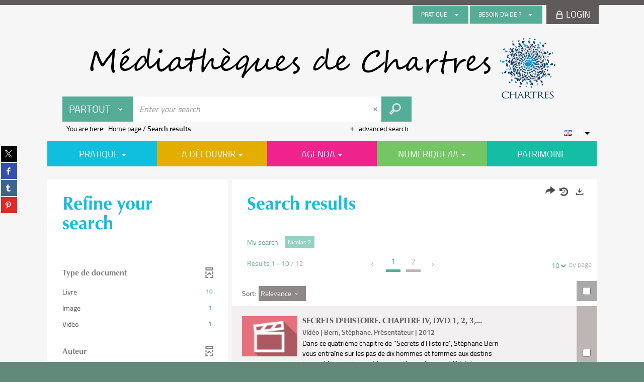

--- FILE ---
content_type: text/html; charset=utf-8
request_url: https://mediatheque.chartres.fr/Default/search.aspx?SC=DEFAULT&QUERY=SubjectTopic_id_exact%3A62985&QUERY_LABEL=Nicolas+2&_lg=en-GB
body_size: 31638
content:
<!DOCTYPE html><html lang="en-GB" dir="ltr" xmlns="http://www.w3.org/1999/xhtml"><head><link rel="shortcut icon" type="image/x-icon" href="/ui/skins/default/images/favicon-std.ico" /><link rel="icon" type="image/x-icon" href="/ui/skins/default/images/favicon-std.ico" /><link rel="apple-touch-icon" href="/ui/skins/default/images/apple-touch-icon.png?v=24.3.9463.2" /><meta http-equiv="content-type" content="text/html; charset=utf-8" /><meta http-equiv="X-UA-Compatible" content="IE=edge" /><meta name="DC.Language" content="en-GB" /><title>Search - Default site</title><meta name="keywords" content=";" /><meta name="robots" content="noindex, follow" /><meta name="og:locale" property="og:locale" content="en_GB" /><meta name="og:type" property="og:type" content="article" /><meta name="og:url" property="og:url" content="?_lg=en-GB" /><script>
      master = window.master || { };
      window.addEventListener("DOMContentLoaded", function () {
      master.DOMContentLoaded = true; // readyState n'est pas fiable, notamment readyState "interactive"
      });
      master.onDOMContentLoaded = function (callback) {
      if (master.DOMContentLoaded) {
      callback();
      } else {
      window.addEventListener("DOMContentLoaded", function () {
      callback();
      });
      }
      };
    </script><script>
      master.onDOMContentLoaded(function () {
      master.lazyLoadInstance = new LazyLoad({
      elements_selector: '.lazy',
      callback_loaded: function (el) {
      var event;
      var eventString = 'LazyLoad::Loaded';
      
      try {
      // !IE
      event = new CustomEvent(eventString, {});
      } catch (err) {
      // IE
      event = document.createEvent('CustomEvent');
      event.initCustomEvent(eventString, false, false, {});
      }
      
      el.dispatchEvent(event);
      },
      callback_finish: function () {
      master.lazyLoadFinished = true;
      var event;
      var eventString = 'LazyLoad::Finished';
      
      try {
      // !IE
      event = new CustomEvent(eventString, {});
      } catch (err) {
      // IE
      event = document.createEvent('CustomEvent');
      event.initCustomEvent(eventString, false, false, {});
      }
      
      window.dispatchEvent(event);
      }
      });
      });
    </script><base target="_top" /><meta name="HandheldFriendly" content="True" /><meta name="MobileOptimized" content="320" /><meta name="viewport" content="width=device-width, initial-scale=1, minimum-scale=1, maximum-scale=5, user-scalable=yes" /><!--Syracuse Front Javascript Libraries--><script type="text/javascript">
      
      //<![CDATA[
      
        var CFInstance = 'EXPLOITATION'; //Backward compatibility
        var ErmesManager = window.ErmesManager || {};
        ErmesManager.BasePath = '/';
        ErmesManager.BaseUrl = 'https://mediatheque.chartres.fr/';
        ErmesManager.ErmesJgrowlParams = '{"position": "top-right" , "closer" : false , "closerTemplate" : "&lt;div&gt;Fermer toutes les notifications&lt;/div&gt;"}';
        ErmesManager.WsQueryString = '';
        ErmesManager.ResetPasswordAllowed = 'true';
        ErmesManager.BaseUri = 'https://mediatheque.chartres.fr';
        
      
        ErmesManager.config = {};
        ErmesManager.config.LegacyHoldingMode=false;
        ErmesManager.config.CloudServicesBaseUrl='https://community.syracuse.cloud/EXPLOITATION/';
        ErmesManager.config.HoldingActions={NoteEnabled:false, ProvisionNoteEnabled:false};
        ErmesManager.config.RegistrationRenewalAllowed = false;
        ErmesManager.config.IlsChooseReservationPlaceEnabled = false;
        ErmesManager.config.HeaderDisplayMode = 'default';
        ErmesManager.config.HeaderFixedMode = false;
        ErmesManager.config.CasAuthenticationEnabled = false;
        ErmesManager.config.CasAuthenticationProvider = '';
        ErmesManager.config.ResetPasswordAllowed = true;
        ErmesManager.config.RegistrationAllowed = false;
        ErmesManager.config.ResetPasswordPage = 'https://mediatheque.chartres.fr/Default/resetpassword.aspx';
        ErmesManager.config.RegistrationPage = 'https://mediatheque.chartres.fr/Default/register.aspx';
        ErmesManager.config.AuthenticationAlertsCount = '0';
		    ErmesManager.config.AuthenticationManyAlertsMessage = '(0 alerts)';
		    ErmesManager.config.AuthenticationSingleAlertsMessage = '(1 alert)';
        ErmesManager.config.RememberMe = true;
        ErmesManager.config.IsFormAuthenticationProvider = true;
        ErmesManager.config.EnableHoldingsAnonymousBookingMessage = 'true' === 'true';
        ErmesManager.config.EnableHoldingPlacesTopLevelFilter = 'false' === 'true';
        ErmesManager.config.EnableHoldingsSubscriptionCollapsed = false;
        ErmesManager.config.EnableHoldingsSubscriptionAlwaysShow = false;
				ErmesManager.config.AuthenticationFormBackgroundImageUrl = '';
        ErmesManager.config.AuthenticationFormIsFirstPosition = 'true' === 'true';
        ErmesManager.config.AuthenticationFormDialogWidth = 650;
        ErmesManager.config.AuthenticationIdentityBindingEnabled = false;
				ErmesManager.config.SearchMode = 'DEFAULT';
        ErmesManager.config.AuthenticationIdentityBindingAllowedModes = [
          
      
        ];
        ErmesManager.config.AuthenticationFormModeButtonWidth = 216;
        
        ErmesManager.config.SearchAssistantPreselectMode = 'false' === 'true';
        ErmesManager.COOKIES_FORM = 'ErmesForms_Default';
        ErmesManager.COOKIES_SEARCH = 'ErmesSearch_Default';
        ErmesManager.isAuthenticate = false;
        ErmesManager.deactivateDetailedView=true;
        ErmesManager.config.ShareResultsByMailEnabled = true;

        ErmesManager.userInfos = {};
        ErmesManager.userInfos.UniqueIdentifier = 'BUILTIN-ANONYMOUS';
        ErmesManager.userInfos.SubscriptionExpirationMessage = '';
        ErmesManager.userInfos.UserAlertsMessages = '';
        ErmesManager.userInfos.PartnerSiteOfIntervention = '';
        ErmesManager.userInfos.HasPseudo = 'false';
        ErmesManager.userInfos.UserNameOrPseudo = 'Utilisateur anonyme';
        
        ErmesManager.rights = {};
        ErmesManager.rights.MemorizeSearch = false;
        ErmesManager.rights.Portal_1005 = false;
        ErmesManager.rights.Portal_1201 = false;
        ErmesManager.rights.Portal_1400 = false;
        ErmesManager.rights.Portal_1151 = false;
        ErmesManager.rights.Portal_2503 = false;
        ErmesManager.rights.Portal_2504 = false;
        ErmesManager.rights.Portal_3053 = false;

        ErmesManager.labels = {
          YesText: 'Yes',
NoText: 'No',
OkText: 'OK',
CancelText: 'Cancel',
ListIndexText: '{0} of {1}',
CloseModalTitle: 'Close this window',
DeleteText: 'Delete',
Ext_toolbar_Paging_beforePageText: 'Page',
Ext_toolbar_Paging_afterPageText: 'of {0}',
Portal_DetailHoldingLabel: 'Copies',
Portal_ResultsReserveDocument: 'Reserve',
Portal_HoldingActionLoanLabel: 'Reserve',
Portal_HoldingActionExpoLabel: 'Open the calendar',
Portal_HoldingSite: 'Site',
Portal_HoldingLocalisation: 'Location',
Portal_HoldingSection: 'Section',
Portal_HoldingCote: 'Call number',
Portal_HoldingType: 'Type',
Portal_HoldingStatut: 'Status',
Portal_HoldingDateBack: 'Return date',
Portal_HoldingActionsLabel: 'Actions',
Portal_HoldingProvisionLabelDisplay: 'Choose your place of availability',
Portal_ReservationDialogChooseLibraryDefaultSelectionText: '---',
Portal_HoldingsMobileIsAvailableLabel: 'Available to {0}',
Portal_HoldingsMobileNotAvailableLabel: 'Expected return on {0}',
Portal_HoldingsMobileNotAvailableSiteLabel: 'at {0}',
Portal_ReservationDialogCancelTitle: 'Close the reservation window',
Portal_ReservationDialogTitle: 'Choose the library',
Portal_ReservationDialogText: 'You wish to reserve a copy.',
Portal_ReservationDialogChooseLibrary: 'Choose the library :',
Portal_ReservationDialogChooseLibraryDefaultSelectionText: '---',
Portal_FormFieldRequiredText: 'This field is required',
Portal_ReservationDialogValidText: 'Reserve',
Portal_ReservationDialogCancelText: 'Cancel',
Portal_HoldingAddNoteModalTitle: 'Adding a reservation note',
Portal_HoldingAddNoteModalCloseTitle: 'Fermer la fenêtre d\'ajout d\'une note de réservation',
Portal_HoldingAddNoteModalPlaceholder: 'Enter your optional reservation note here',
Portal_HoldingsStatementView: 'Consult',
Portal_DetailHoldingsStatementLabel: 'Collection statuses',
Portal_HoldingsStatementSite: 'Site',
Portal_HoldingsStatementLocalisation: 'Location',
Portal_HoldingsStatementSection: 'Section',
Portal_HoldingsStatementCote: 'Call number',
Portal_HoldingsStatementWhenStart: 'Start',
Portal_HoldingsStatementWhenEnd: 'End',
Portal_HoldingsStatementGap: 'Gaps',
Portal_HoldingsStatementRange: 'Scope',
Portal_HoldingsStatementStartNumber: 'Start number',
Portal_HoldingsStatementEndNumber: 'End number',
Portal_HoldingsStatementWhenStartAsText: 'Start',
Portal_HoldingsStatementWhenEndAsText: 'End',
Portal_ReservationDialogSelectText: 'Select',
Portal_ReservationSecondDialogChooseLibrary: 'Choose the withdrawal library',
Portal_ReservationSecondDialogTitle: 'Choose the withdrawal library',
Portal_ReservationSecondDialogValidText: 'Confirm the reservation',
Portal_ReservationSecondDialogValidTitle: 'Confirm this reservation',
Portal_ReservationDialogExcludedLocationText: 'Non reservable',
Portal_ReservationSecondDialogYourLibraryIs: 'Your withdrawal location is: {0}',
Portal_MyAccountPreferencesHeaderTitle: 'My search preferences',
Portal_MyAccountPreferencesHeaderIntro: 'You can configure the criteria applying to each of the following search contexts',
Portal_MyAccountPreferencesItemIntroPreselection: 'You have selected:',
Portal_MyAccountPreferencesItemIntroNoPreselection: 'No criterion selected.',
Portal_MyAccountPreferencesItemEdit: 'Change',
Portal_CasAuthenticationText: 'Internal access',
Portal_ExternalAuthenticationText: 'External access',
Portal_LogonTitle: 'Login',
Portal_LogonModalCloseTitle: 'Close the connection window',
Portal_DisabledAccountLogonTitle: 'Authentication failure',
Portal_LoginText: 'ID',
Portal_LoginPlaceholderText: 'ID',
Portal_PasswordText: 'Password',
Portal_PasswordPlaceholderText: 'Password',
Portal_LogonForgottenPasswordText: 'Forgotten password ?',
Portal_LogonRegisterMessage: 'Don\'t have an account yet ?',
Portal_LogonRegisterNowText: 'I would like to register',
Portal_ErrorHappened: 'An error occurred',
Portal_CaptureCurrentSearch: 'Capture search',
Portal_CaptureSearchName: 'Name',
Portal_ShareSearchShowMoreOptions: 'More criteria',
Portal_ShareSearchHideMoreOptions: 'Hide the criteria',
Portal_AdvancedCaptureSearchTitle: 'Share the search',
Portal_CaptureSearchModifyTitle: 'Arguments modification',
Portal_CaptureSearcResultTitle: 'Overview',
Portal_CancelText: 'Cancel',
Portal_ShareSearchPermalinkCopy: 'Copy the URL to the clipboard',
Portal_ShareSearchPermalinkPreview: 'Search overview - New window',
Portal_CaptureSearchCopyJson: 'Copying the capture to the clipboard',
Portal_ShareSearchPermalinkModalLabel: 'Give a name to the search then click on "Copy URL to clipboard" to retrieve the URL of your search',
Portal_CaptureClipboardCopyDone: 'The capture has been copied to your clipboard',
Portal_UrlClipboardCopyDone: 'The link has been copied to your clipboard',
Portal_CaptureSearchCancelTitle: 'Cancel this search capture',
Portal_CaptureNotice: 'Capture the record',
Portal_ShareSearchCancelTitle: 'Cancel this search share',
Portal_SearchPreferencesModalTitle: 'Memorise search criteria',
Portal_SearchPreferencesIntroText: 'The chosen criteria will be applied for every search "{0}".',
Portal_PreselectFacetsCancelTitle: 'Cancel this modification',
Portal_PreselectFacetsInfoNoPreferenceNoPreselection: 'You have not yet memorized any criteria in your account.',
Portal_MyAccountPreferencesItemSearch: 'Search',
Portal_CloseModalTitle: 'Close this window',
Portal_AnonymousHoldingInfo: 'To reserve a copy, it is necessary to be authenticated. Reservations depend on your current subscription.',
Portal_HoldingInSubscription: 'In my subscription ({0})',
Portal_HoldingNotInSubscription: 'Outside subscription ({0})',
Portal_HoldingBookingTooltipCantRenew: 'Reservation impossible',
Portal_PersoAuthentificationMyAccountLink: 'Login',
Portal_RememberMeText: 'Stay connected',
Portal_HoldingActionProvisonRequestLabel: 'Request consultation',
Portal_HoldingProvisionTooltipDescription: 'Make a made available request for this copy',
Portal_ProvisionDialogCancelTitle: 'Cancel the consultation request',
Portal_ProvisionDialogTitle: 'On-site consultation request',
Portal_ProvisionDialogValidText: 'Confirm the request',
Portal_ProvisionDialogCancelText: 'Cancel',
Portal_ProvisionDialogContentHeaderText: '&lt;div class="alert alert-info" role="alert"&gt;\n &lt;span class="glyphicon glyphicon-info-sign" aria-hidden="true"&gt;&lt;/span&gt;\n &lt;span class="sr-only"&gt;&lt;/span&gt;\n &lt;span class="provision-body-header-description"&gt;This document will be made available for consultation on site at the &lt;span class="provision-body-header-library"&gt; opening hours of the {0}&lt;/span&gt;&lt;/span&gt;&lt;p&gt;\n&lt;/p&gt;&lt;/div&gt;',
Portal_ProvisionDialogContentFooterText: 'Do you confirm the consultation request of &lt;b&gt;" {0} "&lt;/b&gt;?',
Portal_DownloadText: 'Download',
Portal_SearchFormFieldOrIndicator: '- or -',
Portal_SearchFormSelectFieldNoResult: 'No result for "{0}"',
Portal_SearchFormSelectFieldStartTyping: 'Start typing to search',
Portal_SearchFormThesaurusFieldLoadingText: 'Chargement...',
Portal_SearchFormThesaurusFieldNoResultsText: 'Aucun résultat',
Portal_SearchFormSelectFieldAddNewEntry: 'If the value is not in the list, click here to add it',
Portal_SearchFormFieldValidationErrorMessage: 'This field is required',
Portal_SearchFormFieldRequiredSelectionErrorMessage: 'Please select or create a value',
Portal_FormAdvanceSearchTitle: 'Confirm your search',
Portal_FormSearchLabel: 'Search',
Portal_FormAdvanceClearTitle: 'Delete your entries from the search form',
Portal_FormClearLabel: 'Clear',
Portal_SearchFormResetField: 'Delete the value',
Portal_ErmesSearchBoxHint: 'Enter your search',
Portal_SearchFormHeadingTitle: 'Advanced search',
Portal_SearchFormAddHiddenFieldTitle: 'Add a criterion to the advanced search form',
Portal_SearchFormAddHiddenFieldLabel: 'Add a criterion',
Portal_SearchFormAddHiddenFieldModalDescription: 'The criterion will be added to the search form',
Portal_SearchFormFieldDateRangeToLabel: 'to',
Portal_SearchFormAddHiddenFieldModalTitle: 'Choose a search criterion',
Portal_ErmesSearchTitle: 'Search',
Portal_BtnSearchFieldClear: 'Clear the search field',
Portal_BtnSearchFieldSubmit: 'Start the perimeter search {0}',
Portal_AdvancedSearchFormLabel: 'Recherche avancée sur le périmètre {0}',
Portal_LogonConnectWithAnotherIdentity: 'or',
Portal_LogonButtonText: 'Login',
Portal_LogonButtonShowForm: 'Form',
BackText: 'Return',
Portal_LogonFilterMode: 'Filter',
Portal_LogonInformationText: 'To log in',
Portal_NewItemFlagDefaultLabel: 'New item',
Portal_SerialDialogCancelTitle: 'Close the journal issue window',
Portal_SerialDialogClose: 'Close',
Portal_HoldingSerialNumber: 'Release number/date',
Portal_SerialDialogTitle: 'Detail of the journal issue numbers',
Portal_HoldingSerialLocalisation: 'Location',
Portal_HoldingSerialSection: 'Section',
Portal_HoldingSerialCallNumber: 'Côte',
Portal_HoldingSerialStatus: 'Statut',
Portal_HoldingSerialEx: 'Copy',
Portal_SerialColumnDisplayTitle: 'See the journal issues',
Portal_SerialColumnButton: 'See',
Portal_SerialColumnButtonLoading: 'Retrieval in progress...',
Portal_HoldingNothingInSubscription: 'There is no copy available at the moment.',
Portal_HoldingConsultOnline: 'Consult online',
Portal_HoldingBookingTooltipCantConsult: 'Consultation impossible',
Portal_HoldingBookingTooltipCantConsultDescription: 'This work is already being consulted, please try again later',
Portal_DetailHoldingsMapControlHomeTooltip: 'Display all the copies',
Portal_DetailHoldingsMapControlLocationTooltip: 'Display my current position',
Portal_DetailHoldingsMapControlLocationDeniedTooltip: 'Your current position is not available',
Portal_DetailHoldingsMapCurrentLocationMarkerTooltip: 'Your current position',
Portal_DetailHoldingsMapOffMapHoldingsLabel: 'Copies off the map',
Portal_DetailHoldingsMapLibraryMoreDetails: 'More information...',
Portal_BiblioMapsLinkLabel: 'BiblioMaps',
Portal_BiblioMapsHeaderColumnLabel: 'BiblioMaps',
TermSynonymLabel: '{0} (used for {1})',
TermNeighborLabel: '{0} (associated with {1})',
TermRedirectionLabel: '{0} (new term for {1})',
TermRedirectionSourceLabel: '{0} (old term for {1})',
Portal_ReservationDialogSingleHoldingPlaceText: 'The copy will be made available in the library:',
Portal_ReservationDialogSingleHoldingPlacetitle: 'Confirm the reservation',
Portal_DetailSessionLabel: 'Sessions',
Portal_HoldingActionSessionLabel: 'S\'inscrire',
Portal_AnonymousCalendarSessionInfo: 'Pour s\'inscrire à une session, il est nécessaire d\'être authentifié.',
Portal_BasketRenamePromptTitle: 'Rename the list',
EndDateText: 'End date',
StartDateText: 'Start date',
Portal_DetailPanelTitleCalendarSessions: 'Register at',
Portal_TypeaheadNoResultStatus: 'No suggestion',
Portal_TypeaheadResultsStatus: '{0} suggestions available',
Portal_SearchFormAddFieldTitle: 'Add a restriction "{0}"',
Portal_SearchFormRemoveFieldTitle: 'Delete the restriction "{0}"',
Portal_ILSClientCancelCalendarReservation: 'Annulation d\'inscription',
Portal_ILSClientCancelReservation: 'Annulation de réservation',
Portal_ILSClientConfirmCancelCalendarReservationMessage: 'Confirmez-vous l\'annulation de votre inscription ?',
Portal_ILSClientConfirmCancelCalendarReservationTitle: 'Annulation de votre inscription',
Portal_ILSClientConfirmCancelReservationMessage: 'Confirmez-vous l\'annulation de votre réservation ?',
Portal_ILSClientConfirmCancelReservationTitle: 'Annulation de votre réservation',
Portal_CancelHoldingActionSessionLabel: 'Annuler votre inscription',
Portal_CancelHoldingActionLoanLabel: 'Annuler votre réservation',
Portal_HoldingSerialUtilisation: 'Utilisation',
Portal_CalendarSessionIsCycleInfo: 'La formation est un cycle sur plusieurs sessions qui doivent toutes être suivies. L\'inscription vaut pour toutes les sessions du cycle.',
Portal_GlobalActionPlay: 'See the selection',
Portal_GlobalActionEmpty: 'Clear',
Portal_GlobalActionBindToSelections: 'Assign to selections',
Portal_GlobalActionDetailVisible: 'Detail of the current selection, displayed below',
Portal_GlobalActionDetailHidden: 'Detail of the current selection, hidden',
Portal_CurrentSelectionTitle: 'Current selection',
Portal_ShareSearchPermalink: 'Share the search URL',
Portal_selectionActionsLabel: 'Actions:',
Portal_SendSearchResults_PopupTitle: 'Send by email'
        };

        ErmesManager.labels.Portal_AuthenticationFormModeButtonSeparatorText = '';
        ErmesManager.labels.Portal_Authentication_FormHtmlContent = '';
        ErmesManager.labels.HoldingAddNoteModalPlaceholder = 'Enter your optional reservation note here';
        ErmesManager.labels.HoldingAddNoteModalTitle = 'Adding a reservation note';
        ErmesManager.labels.HoldingAddNoteModalCloseTitle = 'Fermer la fenêtre d\'ajout d\'une note de réservation';
        ErmesManager.labels.CloseText = 'Close';
        ErmesManager.labels.ReportThumbnailWrongUrl = 'The resource Portal|ReportThumbnailWrongUrl is not defined.';
        ErmesManager.labels.ReportThumbnailModalTitle = 'Confirmation';
        ErmesManager.labels.ReportThumbnailModalBody = 'Do you confirm the reporting of this thumbnail ?&lt;br/&gt;&lt;div style="text-align:center;margin:5px"&gt;&lt;img src="{0}"/&gt;&lt;/div&gt;';
        ErmesManager.labels.ErmesHeaderAccountWip = 'Retrieving your account in progress...';
        ErmesManager.labels.ErrorHappened = 'An error occurred';
        ErmesManager.labels.UnexpectedServerResponse = 'Unexpected response format';
        ErmesManager.labels.GrowlErrorTitle = 'Error';
        ErmesManager.labels.TooltipLoading = 'Loading in progress...';
        ErmesManager.labels.CaptureSearchChooseRendering = 'Display';
        ErmesManager.labels.CaptureSearchChooseNumber = 'Number of records to display';
        ErmesManager.labels.CaptureSearchTitle = 'Capture search';
        ErmesManager.labels.CommentModalValid = 'Confirm';
        ErmesManager.labels.CommentModalCancel = 'Cancel';
        ErmesManager.labels.CommentWasSuccessfullyDeleted = 'The comment has been deleted';
        ErmesManager.labels.NoteWasSuccessfullyDeleted = 'The note has been successfully deleted';
        ErmesManager.labels.SelectionModalClose = 'Close';
        ErmesManager.labels.ConfirmBoxConfirm = 'Confirm';
        ErmesManager.labels.ConfirmBoxCancel = 'Cancel';
        ErmesManager.labels.PublicSearchFormValid = 'Confirm';
        ErmesManager.labels.PublicSearchFormCancel = 'Cancel';
        ErmesManager.labels.PrivateSearchFormValid = 'Confirm';
        ErmesManager.labels.PrivateSearchFormCancel = 'Cancel';
        ErmesManager.labels.ExpositionResaFormValid = 'Forward the request';
        ErmesManager.labels.ExpositionResaFormClose = 'Close';
        ErmesManager.labels.EnrichissementsLoading = 'Loading in progress, please wait';
        ErmesManager.labels.BasketPageTitle = 'My bookmarks';
        ErmesManager.labels.SelectionPageTitle = 'Current selection';
        ErmesManager.labels.ErmesSearchPageTitle = '{0} - Search';
        ErmesManager.labels.ErmesSearchLoadingPageTitle = 'Loading';
        ErmesManager.labels.ErmesSearchDetailPageTitle = '{0}';
        ErmesManager.labels.TagPageTitle = 'Tag';
        ErmesManager.labels.HoldingHelpHoldingMultiple = 'Tick the copies you are interested in. The first available copy from your selection will be reserved';
        ErmesManager.labels.HoldingHelpHoldingPlace = 'Choose your place of availability';
        ErmesManager.labels.CaptureSearchStandardRendering = 'Miniatures';
        ErmesManager.labels.CaptureSearchShortRendering = 'Short';
        ErmesManager.labels.CaptureSearchScrollingRendering = 'Railways';
        ErmesManager.labels.ErmesFormTitle = 'Advanced search';
        ErmesManager.labels.CalendarEventTitleSingular = 'event';
        ErmesManager.labels.CalendarEventTitlePlural = 'events';
        ErmesManager.labels.ValidateEventSubscription = 'Confirm registration';
        ErmesManager.labels.CancelText = 'Cancel';
        ErmesManager.labels.BackText = 'Return';
        ErmesManager.labels.AgendaCalendarHelpTooltip = 'Select a range of dates to refine your search';
        ErmesManager.labels.ExportLinkFold = 'Export, hidden';
        ErmesManager.labels.ExportLinkUnFold = 'Export, displayed';
        ErmesManager.labels.AddNewTagNotice = 'Add this new tag';
        ErmesManager.labels.AddNewTagName = 'Name of the new tag to add on';
        ErmesManager.labels.ErrorAuthenticateInput = 'to check';
        ErmesManager.labels.PasswordLostAuthenticate = 'Forgotten password';
        ErmesManager.labels.ErrorAuthenticatePage = 'Error during identification';
        ErmesManager.labels.SurveyMessageConfirmVote = 'Thank you for voting';
        ErmesManager.labels.SurveyVotedAlready = 'You have already voted';
        ErmesManager.labels.RoyalSliderStatePause = 'Play the carousel.';
        ErmesManager.labels.RoyalSliderStatePlay = 'Put the carousel on hold.';
        ErmesManager.labels.SearchQueryAllDocument = 'All the documents';
        ErmesManager.labels.DefaultDropdownItemSelectedFormat = '{0}, selected';
        ErmesManager.labels.JGrowlCloserMessage = 'Close all the messages';
        ErmesManager.labels.RoyalSliderLabels_ArrowRight = 'Next content';
        ErmesManager.labels.RoyalSliderLabels_ArrowLeft = 'Previous content';
        ErmesManager.labels.RoyalSliderLabels_FullScreen = 'Run the slider in full screen';
        ErmesManager.labels.RoyalSliderLabels_PlayVideo = 'Play the video';
        ErmesManager.labels.RoyalSliderLabels_NavSelected = ', selected';
        ErmesManager.labels.FacetCollectionDisplayed = ', displayed';
        ErmesManager.labels.FacetCollectionCollapsed = ', hidden';
        ErmesManager.labels.ErrorModalFieldRequiredAccessibility = 'You have omitted this required field.';
        ErmesManager.labels.RoyalSliderBulletContentNotSelected = 'Display content {0}';
        ErmesManager.labels.RoyalSliderBulletContentSelected = 'Content {0} - displayed';
        ErmesManager.labels.RssFeedLinkTitle = 'Get the RSS feed, new window';
        ErmesManager.labels.CnilBannerContent = 'By continuing to browse this site, you accept the use of cookies by our services as well as third party audience measurement services.&lt;br/&gt;&lt;a href="/charte-cookies.aspx"&gt;To find out more and to set up cookies...&lt;/a&gt;';
        ErmesManager.labels.SuggestionSearch = 'Search by suggestion';
        ErmesManager.labels.SdiMemorySearchSubscribeNewsLettersSuccess = 'You are now subscribed to this newsletter';
        ErmesManager.labels.SdiMemorySearchSubscribeSuccess = 'You are now subscribed to this search';
        ErmesManager.labels.DetailHoldingsVerify = 'Checking of available copies ...';
        ErmesManager.labels.RenewLoanSuccess = 'Successful extension.';
        ErmesManager.labels.RenewLoanErrorNotSpecified = 'Unspecified error.';
        ErmesManager.labels.CancelReservationSuccess = 'Successful cancellation.';
        ErmesManager.labels.CancelReservationErrorNotSpecified = 'Unspecified error.';
        ErmesManager.labels.ContributionFormSending = 'Sending in progress...';
        ErmesManager.labels.ContributionFormSuccess = 'Your contribution has been taken into account.';
        ErmesManager.labels.GetErrorHolding = 'Error while retrieving the copy';
        ErmesManager.labels.GetNotAvaibleHolding = 'Unavailable';
        ErmesManager.labels.ConfirmDialogBasketTitle = 'Clear all bookmarks';
        ErmesManager.labels.ConfirmDialogBasketFolderTitle = 'Delete the list "{0}"';
        ErmesManager.labels.ConfirmDialogBasketText = 'Do you confirm the deletion of all documents from your bookmarks? This action will be irreversible.';
        ErmesManager.labels.ConfirmDialogBasketTextByFilter = 'Do you confirm the deletion of the list "{0}"?';
        ErmesManager.labels.PnbConfirmBoxTitle = 'The resource Portal|PnbConfirmBoxTitle is not defined.';
        ErmesManager.labels.PnbConfirmBoxMessage = '&lt;div class="row alert alert-info" style="text-align:center;"&gt;\nYou are about to borrow a digital item, please confirm your choice.\n&lt;/div&gt;\n&lt;div class="row adobe-info" style="margin-top:40px; text-align:center;"&gt;\n &lt;p style="margin-bottom: 10px;"&gt;\n In order to download your book, Adobe Digital Editions software is required.\n &lt;/p&gt;\n &lt;p&gt;\n Visit &lt;a href="http://www.adobe.com/fr/products/digital-editions/download.html" target="_blank"&gt;this page&lt;/a&gt; to install it.\n &lt;/p&gt;\n &lt;/div&gt;';
        ErmesManager.labels.searchLabelDefault = 'Document search';
        ErmesManager.labels.RecongnitionLabelInput = 'Voice recognition...';
        ErmesManager.labels.StartSearch = 'Start the perimeter search {0}';
        ErmesManager.labels.SearchFormLabel = 'Recherche sur le périmètre {0}';
        ErmesManager.labels.MyAccountAddToBasketNothingSelected = 'Please select at least one document.';
        ErmesManager.labels.Portal_CancelReservationNoReservationSelected = 'Please select at least one document.';
        ErmesManager.labels.Portal_CancelReservationConfirmTitle = 'Confirm this cancellation';
        ErmesManager.labels.Portal_CancelReservationCancelTitle = 'Cancel this cancellation';
        ErmesManager.labels.Portal_PreselectFacetsInfoNoPreference = 'Memorise the criteria in your account.';
        ErmesManager.labels.Portal_PreselectFacetsInfoPreferenceEqualsPreselection = 'The criteria are memorised in your account.';
        ErmesManager.labels.Portal_PreselectFacetsInfoPreferenceIsNotPreselection = 'The criteria are different from those memorised in your account.';
        ErmesManager.labels.Portal_PreselectFacetsInfoPreferenceRestoreSuccess = 'The criteria have been restored.';
        ErmesManager.labels.Portal_PreselectFacetsInfoPreferenceSaveSuccess = 'The criteria have been memorised.';
        ErmesManager.labels.Portal_PreselectFacetsInfoPreferenceSaveTooltip = 'Memorise the search criteria in your account.';
        ErmesManager.labels.Portal_PreselectFacetsInfoPreferenceValidateTooltip = 'Confirm the selected criteria.';
        ErmesManager.labels.Portal_PreselectFacetsInfoPreferenceRestoreTooltip = 'Restore the search criteria memorised in your account.';
        ErmesManager.labels.Portal_PreselectFacetsResetButton = 'Delete all';
        ErmesManager.labels.Portal_PreselectFacetsValidateButton = 'Confirm';
        ErmesManager.labels.Portal_PreselectFacetsSaveButton = 'Memorise';
        ErmesManager.labels.Portal_PreselectFacetsCancelButton = 'Cancel';
        ErmesManager.labels.Portal_PreselectFacetsModalTitle = 'Pre-select search criteria';
        ErmesManager.labels.Portal_PreselectFacetsIntroText = 'The selected criteria will be applied for the duration of the session to each search "{0}".';
        ErmesManager.labels.Portal_PreselectFacetsSelectedInfo = 'You have selected:';
        ErmesManager.labels.Portal_PreselectFacetsSelectedInfoEmpty = 'No criterion selected.';
        ErmesManager.labels.Portal_PreselectFacetsRestoreButton = 'Restore';
        ErmesManager.labels.Portal_FacetCollectionCollapsed = ', hidden';
        ErmesManager.labels.Portal_FacetCollectionDisplayed = ', displayed';
        ErmesManager.labels.Portal_SearchHistoryTableDateHeader = 'When';
        ErmesManager.labels.Portal_SearchHistoryTableScenarioHeader = 'Where';
        ErmesManager.labels.Portal_SearchHistoryTableSearchHeader = 'Search';
        ErmesManager.labels.Portal_SearchHistoryTableFiltersHeader = 'Filters';
        ErmesManager.labels.Portal_SearchHistoryTableCountHeader = 'Results';
        ErmesManager.labels.Portal_SearchHistoryTableActionHeader = 'Actions';
        ErmesManager.labels.Portal_SearchHistoryModalTitle = 'Your searches history';
        ErmesManager.labels.Portal_SearchHistoryModalCloseTitle = 'Fermer la fenêtre d\'historique de vos recherches';
        ErmesManager.labels.Portal_SearchHistoryCancelButton = 'Close';
        ErmesManager.labels.Portal_SearchHistoryItemSearchAction = 'Start the search';
        ErmesManager.labels.Portal_SearchHistoryItemMemorizeAction = 'Memorise in your account';
        ErmesManager.labels.Portal_SearchHistoryItemRemoveAction = 'Delete';
        ErmesManager.labels.Portal_RawRecordClipboardCopyButton = 'Copy this document to the clipboard';
        ErmesManager.labels.Portal_RawRecordClipboardCopyDone = 'The document has been copied to your clipboard';
        ErmesManager.labels.Portal_RawRecordPopupTitle = 'Native xml document';
        ErmesManager.labels.Portal_ExpositionResaWindowLabel = 'Make an animation tool reservation request';
        ErmesManager.labels.Portal_ExpositionResaWindowCloseTitle = 'Fermer la fenêtre de demande de réservation d\'outil d\'animation';
        ErmesManager.labels.Portal_ExpositionResaBookingTypeHolding = 'Reservation';
        ErmesManager.labels.Portal_ExpositionResaBookingTypeHoldingRequest = 'Reservation request';
        ErmesManager.labels.Portal_ExpositionResaBookingTypeLoan = 'Loan';
        ErmesManager.labels.Portal_CancelText = 'Cancel';
        ErmesManager.labels.Portal_BackText = 'Return';
        ErmesManager.labels.Portal_ExpositionResaFormValid = 'Forward the request';
        ErmesManager.labels.Portal_ExpositionResaFetchBookings = 'Checking of the reservations concerning this animation tool';
        ErmesManager.labels.Portal_ExpositionResaNewRange = 'Your choice of dates';
        ErmesManager.labels.Portal_AgendaDatepickerFromDate = 'From';
        ErmesManager.labels.Portal_AgendaDatepickerToDatee = 'To';
        ErmesManager.labels.Portal_SubscriptionExpirationWarningDescription = 'Consider coming to the library to renew your subscription.';
        ErmesManager.labels.Portal_SubscriptionExpirationWarningTitle = 'Information about your subscription';
        ErmesManager.labels.Portal_AccountWarningTitle = 'Information about your account';
        ErmesManager.labels.Portal_AuthenticationAlertRenewRegistrationBtnText = 'Click here to access my profile';
        ErmesManager.labels.Portal_AuthenticationAlertVirtualPurseBtnText = 'Click here to access my wallet';      
        ErmesManager.labels.Portal_ShowExpirationWarningCancelTitle = 'Close this alert';
        ErmesManager.labels.Portal_ProvisionDialogCancelTitle = 'Cancel the consultation request';
        ErmesManager.labels.Portal_ProvisionDialogTitle = 'On-site consultation request';
        ErmesManager.labels.Portal_ProvisionDialogValidText = 'Confirm the request';
        ErmesManager.labels.Portal_ProvisionDialogCancelText = 'Cancel';
        ErmesManager.labels.Portal_ProvisionDialogContentHeaderText = '&lt;div class="alert alert-info" role="alert"&gt;\n &lt;span class="glyphicon glyphicon-info-sign" aria-hidden="true"&gt;&lt;/span&gt;\n &lt;span class="sr-only"&gt;&lt;/span&gt;\n &lt;span class="provision-body-header-description"&gt;This document will be made available for consultation on site at the &lt;span class="provision-body-header-library"&gt; opening hours of the {0}&lt;/span&gt;&lt;/span&gt;&lt;p&gt;\n&lt;/p&gt;&lt;/div&gt;';
        ErmesManager.labels.Portal_ProvisionDialogContentFooterText = 'Do you confirm the consultation request of &lt;b&gt;" {0} "&lt;/b&gt;?';
        ErmesManager.labels.Portal_ExpositionBookingCalendarLabel = 'Reservation calendar';
        ErmesManager.labels.Portal_ExpositionBookingHelpUserLigde = 'Veuillez choisir une date de début et de fin de réservation sur le calendrier ci-dessous.';
        ErmesManager.labels.Portal_ExpositionBookingTransportModeLabel = 'Transport mode';
        ErmesManager.labels.Portal_ExpositionBookingGoTransportModeLabel = 'Go';
        ErmesManager.labels.Portal_ExpositionBookingReturnTransportModeLabel = 'Return';
        ErmesManager.labels.Portal_ExpositionBookingSummupLabel = 'Reservation request for the period from';
        ErmesManager.labels.Portal_ExpositionBookingSummupSeparatorLabel = 'to';
        ErmesManager.labels.Portal_HoldingsInformationMessage = '';
        ErmesManager.labels.Portal_ILSClientReservation = 'Reservation';
		    ErmesManager.labels.Portal_ReservationMapSiteChoice = 'Choose the library with which you want to reserve the document';
        ErmesManager.labels.Portal_DetailGoBackToSearch = 'Back to search results';
		    ErmesManager.labels.Portal_DetailHoldingsMapLabel = 'Location of copies';
		    ErmesManager.labels.Portal_DetailHoldingsMapCountLabel = '{0} copies';
		    ErmesManager.labels.Portal_DetailHoldingsMapCountLabelSingular = '1 copy';
		    ErmesManager.labels.Portal_DetailHoldingsMapNoHondlingOnMap = 'No copy in this geographical area';
        ErmesManager.labels.Portal_PreselectFacetsModifyLinkLabel = 'Change the pre-selected criteria';
        ErmesManager.labels.Portal_SearchAssistantButtonLabel = 'Assisted search';
        ErmesManager.labels.Portal_ExportContainerHeader = 'Exports';
        
        ErmesManager.config.DefaultExport = [
        
        ];
      
      //]]></script><script>
      
      window.ErmesManager = window.ErmesManager || {};
      
    </script><script type="text/javascript" src="/ui/plug-in/portal/portal-front-all.js?v=24.3.9463.2" defer="defer"> </script><script type="text/javascript" src="/ui/plug-in/syracuse-dist/js/ComponentFactory.js?v=24.3.9463.2" defer="defer"> </script><link rel="stylesheet" type="text/css" href="/ui/skins/default/portal/front/portal-front-all.css?v=24.3.9463.2" /><script type="text/javascript" src="/dropzone-locale-en-GB.ashx?v=24.3.9463.2" defer="defer"> </script><script type="text/javascript">
      master.onDOMContentLoaded(function () {
        bootbox.addLocale('en-GB', {
          OK: ErmesManager.labels.CommentModalValid,
          CANCEL: ErmesManager.labels.CommentModalCancel,
          CONFIRM: ErmesManager.labels.ConfirmBoxConfirm,
          CLOSE: ErmesManager.labels.SelectionModalClose,
        });
        bootbox.setLocale('en-GB');
      });
    </script><script type="text/javascript" src="/ui/plug-in/dayjs/locale/en.js?v=24.3.9463.2" defer="defer"> </script><script type="text/javascript">
      
        window.addEventListener("DOMContentLoaded", function () {
          dayjs.extend(window.dayjs_plugin_customParseFormat);
          dayjs.extend(window.dayjs_plugin_localizedFormat);
          dayjs.locale('en'); 
        });
      
    </script><!--XmlForms JavaScript libraries--><script type="text/javascript">
        window.addEventListener("DOMContentLoaded", function () {
      
      
        formManager.debug = false;
        formManager.inputKey = '';
        formManager.savingText = 'Saving in progress...';
        formManager.loadingText = 'Loading in progress...';
        formManager.invalidText = 'This field is invalid';
        formManager.requiredText = 'This field is required';
        formManager.lengthText = 'The length of this field must be {0} character(s)';
        formManager.minLengthText = 'The minimum length of this field is {0} character(s)';
        formManager.maxLengthText = 'The maximum length of this field is {0} character(s)';
        formManager.minValueText = 'The minimum value of this field must be {0}';
        formManager.maxValueText = 'The maximum value of this field must be {0}';
        formManager.passwordText = 'The passwords are different';
        formManager.invalidDateText = 'The resource FormFieldDateInvalidText is not defined.';
        formManager.requiredCheckboxText = 'Please check this box if you wish to continue';
        formManager.requiredCheckboxGroupText = 'Please check at least one of these boxes';
        formManager.requiredRadioGroupText = 'Please select one of these options';
        formManager.downloadText = 'Download';
        formManager.addressAddManually = 'If your address is not in the list, click here to add it';
        formManager.addressNoResult = 'No corresponding address';
        formManager.addressPending = 'Loading in progress';
      
      
        });
      </script><script defer="defer" type="text/javascript" src="/ui/plug-in/syracuse-dist/js/PasswordReveal.js?v=24.3.9463.2"> </script><link rel="preload" href="/ui/skins/default/fonts/glyphicons.woff?v=24.3.9463.2" as="font" type="font/woff" crossorigin="anonymous" /><link rel="stylesheet" type="text/css" href="/ui/skins/default/flags.min.css?v=24.3.9463.2" /><link rel="stylesheet" type="text/css" href="/ui/skins/default/glyphicons.min.css?v=24.3.9463.2" /><link rel="stylesheet" type="text/css" href="/ui/skins/default/portal/front/base-min.css?v=24.3.9463.2" /><link rel="stylesheet" type="text/css" href="/ui/skins/VCHR/../standard/portal/front/modeles.css?v=24.3.9463.2" /><link rel="stylesheet" type="text/css" href="/ui/skins/VCHR/../standard/portal/front/style.css?v=24.3.9463.2" /><link rel="stylesheet" type="text/css" href="/ui/skins/VCHR/../syracuse/syracuse.css?v=24.3.9463.2" /><link rel="stylesheet" type="text/css" href="/ui/skins/VCHR/fonts/polices.css?v=24.3.9463.2" /><link rel="stylesheet" type="text/css" href="/ui/skins/VCHR/projet.css?v=24.3.9463.2" /><link rel="preload" href="/ui/plug-in/bootstrap/resources/fonts/glyphicons-halflings-regular.woff?v=24.3.9463.2" as="font" type="font/woff" crossorigin="anonymous" /><link rel="preload" href="/ui/skins/standard/portal/front/ressources/font/ermes-font-update.woff2?v=24.3.9463.2" as="font" type="font/woff2" crossorigin="anonymous" /></head><body dir="ltr" class="search-page  cf-rtm ">
  
  
  
  
  
  
  
  
  
  
  
  
  <script type="text/javascript">
              /*<![CDATA[*/
              
        master = window.master || { };
        master.debug = false;
        master.rtl = false;
        master.skin = 'VCHR';
        master.skinsRootPath = '/ui/skins/';
        master.pluginsRootPath = '/ui/plug-in/';
        master.theme = '';
        master.navigationExperience = 'Modern';
        master.useForFront = true;
        master.designMode = '';
        master.canEditResourceKey = false;
        master.applicationName = '';
        master.applicationAlias = '';
        master.scopeId = 1;
        master.scopeName = 'Default';
        master.scopeType = null;
        master.scopeTypeName = '';
        master.scopeTypeLabel = '';
        master.scopeDescription = 'Default site';
        master.scopeAlias = 'Default';
        master.scopeChildCount = 0;
        master.pageTitle = 'Search';
        master.pageTitleFormat = '{0} - {1}';
        master.globalTitle = 'Default site';
        master.pageFullName = 'Archimed.SearchServices.Web.UI.Ermes.Front.Search';
        master.currentCulture = 'en-GB';
        master.currentCultureId = 2057;
        master.currentParentCultureId = 9;
        master.changeCultureAllowed = true;
        master.isPopup = false;
        master.instanceName = 'EXPLOITATION';
        master.userDisplayName = 'Utilisateur anonyme';
        master.isSuperAdministrator = false;        
        master.instanceUrl = 'https://mediatheque.chartres.fr/';
        master.instanceBackOfficeBaseUrl = 'https://mediatheque.chartres.fr/pro/';
        master.instanceFrontOfficeBaseUrl = 'https://mediatheque.chartres.fr/';
        master.instanceBasePath = '/';
        master.instanceBackOfficeBasePath = '/pro/';
        master.instanceFrontOfficeBasePath = '/';
        master.instanceWebDirectory = '/';
        master.isBackOffice = false;
        master.backOfficeWebDirectory = 'pro';
        master.baseUrl = 'https://mediatheque.chartres.fr/pro/default/';
        master.backOfficeBasePath = '/pro/default/';
        master.frontOfficeBasePath = '/';
        master.backOfficeBaseUrl = 'https://mediatheque.chartres.fr/pro/default/';
        master.frontOfficeBaseUrl = 'https://mediatheque.chartres.fr/';
        master.basePath = '/';
        master.homeUrl = 'https://mediatheque.chartres.fr/pro/default/';
        master.homePath = '/pro/default/';
        master.disconnectLabel = 'Log out';
        master.authenticateLabel = 'Login';
        master.loadMask = false;
        master.isAdministrator = false;
        master.isAnonymous = true;
        master.isEmptyScopeMember = false;
        master.globalSiteText = 'The whole network';
        master.currentSiteName = 'Default';
        master.currentSiteDescription = 'Default site';
        master.changeSiteAllowed = true;
        master.changeSiteLabel = 'My intervention entity';
        master.getScopesErrorMessage = 'An error occurred while retrieving the entities';
        master.enterFullscreenText = 'Switch to full screen mode';
        master.exitFullscreenText = 'Quit full-screen mode';
        master.saveStateText = 'Save the layout of the lists';
        master.saveStateSuccessMessage = 'The layout of the lists has been saved correctly.';
        master.saveStateErrorMessage = 'An error occurred while saving the list formatting.';
        master.restoreStateText = 'Reset the list formatting';
        master.restoreStateConfirmMessage = 'Do you really want to reset the list formatting?';
        master.restoreStateSuccessMessage = 'The list formatting has been properly reset.';
        master.restoreStateErrorMessage = 'An error occurred while resetting the list formatting.';
        master.version = '24.3.9463.2';
        master.cookieDomain = '';
        master.cookieSecure = true;
        master.remindMeLaterText = 'Remind me later';
        master.loadingText = 'Loading in progress...';
                
        master.isSearchPage = false;
        master.scopeTypes = {
        
          'None': 0,
          0:{
          name :  'None',
          label :  'Entity'}
         , 
          'Group': 1,
          1:{
          name :  'Group',
          label :  'Group'}
         , 
          'Library': 2,
          2:{
          name :  'Library',
          label :  'Library'}
         , 
          'Partner': 3,
          3:{
          name :  'Partner',
          label :  'Partner'}
        
        }
        master.scopes = {
        
          'Default':{
          description :  'Les bibliothèques de Chartres',
          id :  1,
          alias :  'Default',
          disabled :  false
          }
         , 
          'SIGB':{
          description :  'SIGB',
          id :  5,
          alias :  'SIGB',
          disabled :  false
          }
         , 
          'ZAPO':{
          description :  'Médiathèque L\'Apostrophe',
          id :  9,
          alias :  'ZAPO',
          disabled :  false
          }
         , 
          'ZMAD':{
          description :  'Bibliothèque Louis Aragon',
          id :  13,
          alias :  'ZMAD',
          disabled :  false
          }
        
        };
        master.scopesEnabled = false;
        master.flattenScopes = false;
        master.applications = {};
        master.applications[''] = { name: '', alias: '', description: 'Home page', modules: [] };
        
    master.applications[''].modules.push({id: 2,name: 'Settings',description: 'Settings',last: false,searchAreas: [],defaultSearchArea: ''});
  
    master.applications[''].modules.push({id: 401,name: 'Network',description: 'Network administration',last: true,searchAreas: [],defaultSearchArea: ''});
  
        master.cloudServices = {
        syracuse: {
        authority: 'https://community.syracuse.cloud'
        }
        }
        
        
        
        master.cookiesConsent = JSON.parse('{}');

        String.prototype.format = function () {
          var s = this,
              i = arguments.length;

          while (i--) {
              s = s.replace(new RegExp('\\{' + i + '\\}', 'gm'), arguments[i]);
          }
          return s;
        }

        master.setPageTitle = function(title) {
          if (title !== '') {
            if (this.globalTitle !== '') {
              document.title = this.pageTitleFormat.format(title, this.globalTitle);
            } else {
              document.title = title;
            }
          }
        } 
      
              /*]]>*/</script>
  
  
  
  
  
  
  
  
  <script type="text/javascript">
              /*<![CDATA[*/
              
                
                  master.onDOMContentLoaded(function () {
                  
              
      $('body')
      .off('click.dropdown-menu touchstart.dropdown.data-api', '.dropdown-menu')
      .on('click.dropdown-menu touchstart.dropdown.data-api', '.dropdown-menu form', function (e) { e.stopPropagation() })
    
                });
              
              /*]]>*/</script>
  <div id="mobile-actions" class="visible-xs">
    <div class="btn-group hamburger-mobile ">
      <button type="button" class="navbar-toggle" data-toggle="collapse" data-target=".bs-navbar-collapse" title="Display the menu">
        <span aria-hidden="true" class="icon-bar"></span>
        <span aria-hidden="true" class="icon-bar"></span>
        <span aria-hidden="true" class="icon-bar"></span>
        <span class="ermes-label">
          <span>Display the menu</span>
        </span>
      </button>
    </div>
    <div class="pull-right btn-group lang-dropdown-mobile lang-dropdown-mobile-with-flags">
      <a tabindex="0" class="btn  dropdown-toggle dropChangeCulture" title="Language choice, hidden" data-title-off="Language choice, hidden" data-title-on="Choice of language, displayed" data-toggle="dropdown" aria-haspopup="true" aria-expanded="false">
        <div class="x-flag x-flag-en-GB pull-left"> </div>
        <span class="label-dropdown">EN</span>
        <span class="caret" aria-hidden="true"></span>
      </a>
      <ul class="dropdown-menu pull-left js-language-selector" role="menu" aria-labelledby="dropChangeCulture-mobile">
        <li role="presentation">
          <a lang="fr-FR" href="/Default/search.aspx?SC=DEFAULT&amp;QUERY=SubjectTopic_id_exact%3a62985&amp;QUERY_LABEL=Nicolas+2&amp;_lg=fr-FR" role="menuitem" tabindex="-1" data-original-title="fr-FR" data-language="fr-FR">
            <div class="x-flag x-flag-fr-FR pull-left"> </div>
            <span class="label-dropdown">FR</span>
          </a>
        </li>
        <li role="presentation" class="active">
          <a lang="en-GB" href="/Default/search.aspx?SC=DEFAULT&amp;QUERY=SubjectTopic_id_exact%3a62985&amp;QUERY_LABEL=Nicolas+2&amp;_lg=en-GB" role="menuitem" tabindex="-1" data-original-title="en-GB" data-language="en-GB">
            <div class="x-flag x-flag-en-GB pull-left"> </div>
            <span class="label-dropdown">EN</span>
          </a>
        </li>
        <li role="presentation">
          <a lang="en-US" href="/Default/search.aspx?SC=DEFAULT&amp;QUERY=SubjectTopic_id_exact%3a62985&amp;QUERY_LABEL=Nicolas+2&amp;_lg=en-US" role="menuitem" tabindex="-1" data-original-title="en-US" data-language="en-US">
            <div class="x-flag x-flag-en-US pull-left"> </div>
            <span class="label-dropdown">EN</span>
          </a>
        </li>
        <li role="presentation">
          <a lang="de-DE" href="/Default/search.aspx?SC=DEFAULT&amp;QUERY=SubjectTopic_id_exact%3a62985&amp;QUERY_LABEL=Nicolas+2&amp;_lg=de-DE" role="menuitem" tabindex="-1" data-original-title="de-DE" data-language="de-DE">
            <div class="x-flag x-flag-de-DE pull-left"> </div>
            <span class="label-dropdown">DE</span>
          </a>
        </li>
        <li role="presentation">
          <a lang="nl-NL" href="/Default/search.aspx?SC=DEFAULT&amp;QUERY=SubjectTopic_id_exact%3a62985&amp;QUERY_LABEL=Nicolas+2&amp;_lg=nl-NL" role="menuitem" tabindex="-1" data-original-title="nl-NL" data-language="nl-NL">
            <div class="x-flag x-flag-nl-NL pull-left"> </div>
            <span class="label-dropdown">NL</span>
          </a>
        </li>
        <li role="presentation">
          <a lang="ar-SA" href="/Default/search.aspx?SC=DEFAULT&amp;QUERY=SubjectTopic_id_exact%3a62985&amp;QUERY_LABEL=Nicolas+2&amp;_lg=ar-SA" role="menuitem" tabindex="-1" data-original-title="ar-SA" data-language="ar-SA">
            <div class="x-flag x-flag-ar-SA pull-left"> </div>
            <span class="label-dropdown">AR</span>
          </a>
        </li>
      </ul>
    </div>
    <div id="share_social_mobile" class="btn-group social-network social-network-mobile pull-right">
      <a class="btn btn-lg dropdown-toggle btn-account" role="button" data-toggle="dropdown" aria-haspopup="true" aria-expanded="false" title="Share on social networks"><span class="ermes-label">Share on social networks</span>
        <span class="icon-share" aria-hidden="true"> </span>
      </a>
      <ul class="dropdown-menu" aria-labelledby="share_social_mobile">
        <li>
          <a href="#" data-network="twitter" class="social-network-icon pop twitter" title="Share on twitter (New window)">
            <span class="sr-only">Share on twitter (New window)</span>
            <span class="icon-twitter"> </span>
          </a>
        </li>
        <li>
          <a href="#" data-network="facebook" class="social-network-icon pop facebook" title="Share on facebook (New window)">
            <span class="sr-only">Share on facebook (New window)</span>
            <span class="icon-facebook"> </span>
          </a>
        </li>
        <li>
          <a href="#" data-network="tumblr" class="social-network-icon pop tumblr" title="Share on tumblr (New window)">
            <span class="sr-only">Share on tumblr (New window)</span>
            <span class="icon-tumblr"> </span>
          </a>
        </li>
        <li>
          <a href="#" data-network="pinterest" class="social-network-icon pop pinterest" title="Share on pinterest (New window)">
            <span class="sr-only">Share on pinterest (New window)</span>
            <span class="icon-pinterest"> </span>
          </a>
        </li>
      </ul>
    </div>
    <div class="btn-group change-site-mobile">
      <div class="sitebtn-group"></div>
    </div>
    <div class="btn-group my-account-mobile ">
      <div class="button-my-account btn-group ">
        <nav class="navbar" aria-labelledby="dropMenu2">
          <ul role="presentation">
            <li role="presentation" class="dropdown">
              <button title="Display the authentication area" id="dropMenu2" type="button" aria-haspopup="true" aria-expanded="false" data-title-off="Display the authentication area" data-title-on="Hide the authentication area" class="btn btn-account btn-lg account-form toggle-title" aria-owns="authentification" data-toggle="dropdown" data-toggle-state="off">
                <span class="hidden-xs">
                  <i aria-hidden="true" class="icon-lock"></i>
                  <span class="btn-account-label ">Login</span>
                </span>
                <span class="visible-xs">
                  <i aria-hidden="true" class="icon-lock"></i>
                  <span class="ermes-label">
                    <span>Login</span>
                  </span>
                </span>
              </button>
            </li>
          </ul>
        </nav>
      </div>
    </div>
  </div>
  <div id="page" class="search">
    <header role="banner" id="header_banner" class="hidden-print">
      <div id="nav_connexe" class="container hidden-xs">
        <ul class="accessibility-links">
          <li>
            <a id="linkToNav" class="sr-only tablink" href="#nav">
              <span>Go to the menu</span>
            </a>
          </li>
          <li>
            <a id="linkToContent" class="sr-only tablink" href="#main">
              <span>Go to the content</span>
            </a>
          </li>
          <li>
            <a id="linkToRecherche" class="sr-only tablink" href="#textfield">
              <span>Go to the search</span>
            </a>
          </li>
        </ul>
        <div class="header-banner-menu pull-right">
          <div class="all-link-connexe">
            <div class="btn-group connexe-804 link-connexe menu-pratique btn btn-default btn-sm dropdown">
              <a class="btn btn-default btn-xs" data-toggle="dropdown">
                <span>PRATIQUE</span>
              </a>
              <button type="button" class="btn btn-default btn-xs dropdown-toggle" data-toggle="dropdown" aria-haspopup="true" aria-expanded="false" title="Site choice, hidden" data-title-off="Site choice, hidden" data-title-on="Site choice, displayed">
                <span class="caret" aria-hidden="true"> </span>
              </button>
              <ul class="dropdown-menu pull-right">
                <li class="connexe-dropdown-805">
                  <a href="https://mediatheque.chartres.fr/etablissements.aspx" target="_blank">
                    <span>Les bibliothèques de Chartres</span>
                  </a>
                </li>
                <li class="connexe-dropdown-806">
                  <a href="https://mediatheque.chartres.fr/Default/Default/horaires.aspx">
                    <span>Horaires & plans</span>
                  </a>
                </li>
                <li class="connexe-dropdown-807">
                  <a href="https://mediatheque.chartres.fr/Default/Default/s-inscrire-et-emprunter.aspx">
                    <span>S'inscrire et emprunter</span>
                  </a>
                </li>
                <li class="connexe-dropdown-808">
                  <a href="https://mediatheque.chartres.fr/Default/Default/services-multimedia.aspx">
                    <span>Espaces numériques, wifi</span>
                  </a>
                </li>
                <li class="connexe-dropdown-809">
                  <a href="https://mediatheque.chartres.fr/Default/Default/services-aux-professionnels-de-lenfance.aspx">
                    <span>Services aux professionnels</span>
                  </a>
                </li>
                <li class="connexe-dropdown-810">
                  <a href="https://mediatheque.chartres.fr/Default/Default/demandes-en-ligne.aspx">
                    <span>Demandes en ligne</span>
                  </a>
                </li>
              </ul>
            </div>
            <div class="btn-group connexe-763 link-connexe menu-aide btn btn-default btn-sm dropdown">
              <a class="btn btn-default btn-xs" data-toggle="dropdown">
                <span>BESOIN D'AIDE ?</span>
              </a>
              <button type="button" class="btn btn-default btn-xs dropdown-toggle" data-toggle="dropdown" aria-haspopup="true" aria-expanded="false" title="Site choice, hidden" data-title-off="Site choice, hidden" data-title-on="Site choice, displayed">
                <span class="caret" aria-hidden="true"> </span>
              </button>
              <ul class="dropdown-menu pull-right">
                <li class="connexe-dropdown-764">
                  <a href="https://mediatheque.chartres.fr/Default/Default/Default/consulter-son-compte-lecteur.aspx">
                    <span>Consulter son compte lecteur</span>
                  </a>
                </li>
                <li class="connexe-dropdown-765">
                  <a href="https://mediatheque.chartres.fr/Default/Default/default/gerer-ses-prets-et-ses-reservations.aspx">
                    <span>Gérer ses prêts et ses réservations</span>
                  </a>
                </li>
                <li class="connexe-dropdown-766">
                  <a href="https://mediatheque.chartres.fr/Default/Default/default/nouveau-service-de-reservation.aspx">
                    <span>Réserver un document</span>
                  </a>
                </li>
                <li class="connexe-dropdown-826">
                  <a href="https://mediatheque.chartres.fr/Default/default/comptes-partages.aspx">
                    <span>Partage de compte</span>
                  </a>
                </li>
              </ul>
            </div>
          </div> <div class="button-my-account btn-group "><nav class="navbar" aria-labelledby="dropMenu1"><ul role="presentation"><li role="presentation" class="dropdown"><button title="Display the authentication area" id="dropMenu1" type="button" aria-haspopup="true" aria-expanded="false" data-title-off="Display the authentication area" data-title-on="Hide the authentication area" class="btn btn-account btn-lg account-form toggle-title" aria-owns="authentification" data-toggle="dropdown" data-toggle-state="off"><span class="hidden-xs"><i aria-hidden="true" class="icon-lock"></i><span class="btn-account-label ">Login</span></span><span class="visible-xs"><i aria-hidden="true" class="icon-lock"></i><span class="ermes-label"><span>Login</span></span></span></button></li></ul></nav></div></div>
        <div class="clearfix"></div>
      </div>
      <div class="navbar navbar-inverse">
        <div class="navbar-container container container-header">
          <div class="navbar-header-before"></div>
          <div class="navbar-header">
            <div class="navbar-brand-before"></div>
            <a class="navbar-brand" href="/accueil-portal.aspx" title=" Syracuse, document portal">
              <h1 class="navbar-brand-title">
                <span>Syracuse</span>
              </h1>
            </a>
            <div class="navbar-brand-after"></div>
          </div>
          <div class="navbar-header-after"></div>
        </div>
      </div>
      <div id="search-panel" class="panel panel-default" role="search">
        <div class="container">
          <div class="panel-body col-md-8">
            <form id="main_search_form" action="/search.aspx" role="search">
              <div class="row">
                <div class="input-group si-wrapper">
                  <div class="input-group-btn" id="group-btn-research">
                    <button id="scenario-selection" type="button" class="btn btn-default btn-cta dropdown-toggle" title="Choice of perimeter. Jeux vidéo, selected" data-title-on="Choice of perimeter" data-title-off="Choice of perimeter" data-toggle="dropdown" aria-expanded="false">
                      <span class="hidden-xs">
                        <span id="scenario-selected-label"></span>
                        <span class="icon-arrow-bottom" aria-hidden="true"> </span>
                      </span>
                      <span class="visible-xs">
                        <span class="icon-list" aria-hidden="true"></span>
                        <span class="caret" aria-hidden="true"> </span>
                      </span>
                    </button>
                    <ul id="globalScenarioMobile" class="dropdown-menu" aria-labelledby="scenario-selection" role="menu">
                      <li role="presentation">
                        <a data-scenario="Jeu video" href="#" data-original-title="Jeux vidéo" tabindex="-1" role="menuitem">Jeux vidéo</a>
                      </li>
                      <li role="presentation">
                        <a data-scenario="CATALOGUEBIS" href="#" data-original-title="Rechercher sur le catalogue" tabindex="-1" role="menuitem">Rechercher sur le catalogue</a>
                      </li>
                      <li role="presentation">
                        <a data-scenario="DILICOM" href="#" data-original-title="Livres numériques" tabindex="-1" role="menuitem">Livres numériques</a>
                      </li>
                      <li role="presentation">
                        <a data-scenario="CALENDAR" href="#" data-original-title="Agenda des animations" tabindex="-1" role="menuitem">Agenda des animations</a>
                      </li>
                      <li role="presentation">
                        <a data-scenario="BIBNUM" href="#" data-original-title="Patrimoine numérisé" tabindex="-1" role="menuitem">Patrimoine numérisé</a>
                      </li>
                      <li role="presentation">
                        <a data-scenario="PARTOUT 2" href="#" data-original-title="Rechercher sur tout le site" tabindex="-1" role="menuitem">Rechercher sur tout le site</a>
                      </li>
                      <li role="presentation">
                        <a data-scenario="DEFAULT" href="#" data-original-title="Partout" tabindex="-1" role="menuitem">Partout</a>
                      </li>
                    </ul>
                    <select id="globalScenario" name="SC" class="hidden" title="Jeux vidéo">
                      <option value="Jeu video" data-enableadvancedsearch="true" data-isassisted="false" data-placeholder="">Jeux vidéo</option>
                      <option value="CATALOGUEBIS" data-enableadvancedsearch="true" data-isassisted="false" data-placeholder="">Rechercher sur le catalogue</option>
                      <option value="DILICOM" data-enableadvancedsearch="true" data-isassisted="false" data-placeholder="">Livres numériques</option>
                      <option value="CALENDAR" data-enableadvancedsearch="false" data-isassisted="false" data-placeholder="">Agenda des animations</option>
                      <option value="BIBNUM" data-enableadvancedsearch="true" data-isassisted="true" data-placeholder="">Patrimoine numérisé</option>
                      <option value="PARTOUT 2" data-enableadvancedsearch="true" data-isassisted="false" data-placeholder="">Rechercher sur tout le site</option>
                      <option value="DEFAULT" data-enableadvancedsearch="true" data-isassisted="false" data-placeholder="">Partout</option> </select>
                  </div>
                  <label for="textfield" class="ermes-label">Search input field: enter the first letters of your search and browse through the proposals with the direction arrows</label>
                  <input type="text" class="ui-autocomplete-input form-control si-input" id="textfield" name="QUERY" value="" title="Enter your search" placeholder="Enter your search" autocomplete="off" />
                  <input type="hidden" id="query-label-field" name="QUERY_LABEL" value="" />
                  <div class="input-group-btn ">
                    <button class="btn clean-text-field" type="button" title="Clear the search field">
                      <span aria-hidden="true" class="icon-remove"> </span>
                      <span class="ermes-label">Clear the search field</span>
                    </button>
                    <button id="submit-search" class="btn btn-default" type="submit" title="Start the perimeter search Jeux vidéo">
                      <span aria-hidden="true" class="icon-search"> </span>
                      <span class="ermes-label">Start the perimeter search Jeux vidéo</span>
                    </button>
                  </div>
                </div>
              </div>
              <a href="#" class="pull-right" id="globalAdvancedSearchLink">
                <span>
                  <span class="icon-plus" aria-hidden="true"> </span> <span>Advanced search</span></span>
              </a>
            </form>
            <nav id="ariane" aria-label="Fil d'ariane" role="navigation">
              <p>
                <span class="texte">You are here:</span>
              </p>
              <ol>
                <li>
                  <a href="/accueil-portal.aspx">
                    <span>Home page</span>
                  </a>
                </li>
                <li>
                  <span aria-hidden="true"> / </span>
                  <span class="actif">
                    <span>Search results</span>
                  </span>
                </li>
                <li class="breadcrumbDetail actif" style="display:none;">
                  <span aria-hidden="true"> / </span>
                  <span>Document detail</span>
                </li>
              </ol>
            </nav>
          </div>
          <div id="langue-btn" class="btn-group hidden-xs dropdown">
            <a tabindex="0" class="btn  dropdown-toggle dropChangeCulture" title="Language choice, hidden" data-title-off="Language choice, hidden" data-title-on="Choice of language, displayed" data-toggle="dropdown" aria-haspopup="true" aria-expanded="false">
              <div class="x-flag x-flag-en-GB pull-left"> </div>
              <span class="label-dropdown">EN</span>
              <span class="caret" aria-hidden="true"></span>
            </a>
            <ul class="dropdown-menu pull- js-language-selector" role="menu" aria-labelledby="dropChangeCulture">
              <li role="presentation">
                <a lang="fr-FR" href="/Default/search.aspx?SC=DEFAULT&amp;QUERY=SubjectTopic_id_exact%3a62985&amp;QUERY_LABEL=Nicolas+2&amp;_lg=fr-FR" role="menuitem" tabindex="-1" data-original-title="fr-FR" data-language="fr-FR">
                  <div class="x-flag x-flag-fr-FR pull-left"> </div>
                  <span class="label-dropdown">Français (France)</span>
                </a>
              </li>
              <li role="presentation" class="active">
                <a lang="en-GB" href="/Default/search.aspx?SC=DEFAULT&amp;QUERY=SubjectTopic_id_exact%3a62985&amp;QUERY_LABEL=Nicolas+2&amp;_lg=en-GB" role="menuitem" tabindex="-1" data-original-title="en-GB" data-language="en-GB">
                  <div class="x-flag x-flag-en-GB pull-left"> </div>
                  <span class="label-dropdown">English (United Kingdom)</span>
                </a>
              </li>
              <li role="presentation">
                <a lang="en-US" href="/Default/search.aspx?SC=DEFAULT&amp;QUERY=SubjectTopic_id_exact%3a62985&amp;QUERY_LABEL=Nicolas+2&amp;_lg=en-US" role="menuitem" tabindex="-1" data-original-title="en-US" data-language="en-US">
                  <div class="x-flag x-flag-en-US pull-left"> </div>
                  <span class="label-dropdown">English (United States)</span>
                </a>
              </li>
              <li role="presentation">
                <a lang="de-DE" href="/Default/search.aspx?SC=DEFAULT&amp;QUERY=SubjectTopic_id_exact%3a62985&amp;QUERY_LABEL=Nicolas+2&amp;_lg=de-DE" role="menuitem" tabindex="-1" data-original-title="de-DE" data-language="de-DE">
                  <div class="x-flag x-flag-de-DE pull-left"> </div>
                  <span class="label-dropdown">Deutsch (Deutschland)</span>
                </a>
              </li>
              <li role="presentation">
                <a lang="nl-NL" href="/Default/search.aspx?SC=DEFAULT&amp;QUERY=SubjectTopic_id_exact%3a62985&amp;QUERY_LABEL=Nicolas+2&amp;_lg=nl-NL" role="menuitem" tabindex="-1" data-original-title="nl-NL" data-language="nl-NL">
                  <div class="x-flag x-flag-nl-NL pull-left"> </div>
                  <span class="label-dropdown">Nederlands (Nederland)</span>
                </a>
              </li>
              <li role="presentation">
                <a lang="ar-SA" href="/Default/search.aspx?SC=DEFAULT&amp;QUERY=SubjectTopic_id_exact%3a62985&amp;QUERY_LABEL=Nicolas+2&amp;_lg=ar-SA" role="menuitem" tabindex="-1" data-original-title="ar-SA" data-language="ar-SA">
                  <div class="x-flag x-flag-ar-SA pull-left"> </div>
                  <span class="label-dropdown">العربية (المملكة العربية السعودية)</span>
                </a>
              </li>
            </ul>
          </div>
        </div>
      </div>
      <div id="menu-panel" class="panel panel-layout">
        <div class="panel-body container">
          <div class="collapse navbar-collapse bs-navbar-collapse">
            <nav id="nav" role="navigation" tabindex="-1">
              <ul id="ermes_main_menu" class="portal-main-menu nav navbar-nav display-mode-0">
                <li class="LEVEL1 display-type-0">
                  <a class="dropdown-toggle" data-toggle="dropdown" tabindex="0">
                    <i class="icon-integration-sitemap" aria-hidden="true"></i>
                    <span>Pratique</span>
                    <span class="caret" aria-hidden="true"></span>
                  </a>
                  <ul class="dropdown-menu LEVEL1 Pratique">
                    <li class="LEVEL2 display-type-0">
                      <a href="https://mediatheque.chartres.fr/etablissements.aspx">
                        <span>Les bibliothèques</span>
                      </a>
                    </li>
                    <li class="LEVEL2 display-type-0">
                      <a href="https://mediatheque.chartres.fr/Default/horaires.aspx">
                        <span>Horaires et plans</span>
                      </a>
                    </li>
                    <li class="LEVEL2 display-type-0">
                      <a href="https://mediatheque.chartres.fr/Default/s-inscrire-et-emprunter.aspx">
                        <span>S'inscrire et emprunter</span>
                      </a>
                    </li>
                    <li class="LEVEL2 display-type-0">
                      <a href="https://mediatheque.chartres.fr/Default/services-multimedia.aspx">
                        <span>Espaces Numériques</span>
                      </a>
                    </li>
                    <li class="LEVEL2 display-type-0">
                      <a href="https://mediatheque.chartres.fr/Default/services-aux-professionnels-de-lenfance.aspx">
                        <span>Services aux professionnels</span>
                      </a>
                    </li>
                    <li class="LEVEL2 display-type-0">
                      <a href="https://mediatheque.chartres.fr/Default/consulter-son-compte-lecteur.aspx" target="_blank">
                        <span>Consulter son compte lecteur</span>
                      </a>
                    </li>
                    <li class="LEVEL2 display-type-0">
                      <a href="https://mediatheque.chartres.fr/Default/handicap.aspx" target="_blank">
                        <span>Handicap et bibliothèque</span>
                      </a>
                    </li>
                    <li class="LEVEL2 display-type-0">
                      <a href="https://mediatheque.chartres.fr/Default/demandes-en-ligne.aspx">
                        <span>Effectuer une demande en ligne</span>
                      </a>
                    </li> </ul>
                </li>
                <li class="LEVEL1 display-type-0">
                  <a class="dropdown-toggle" data-toggle="dropdown" tabindex="0">
                    <i class="icon-integration-sitemap" aria-hidden="true"></i>
                    <span>A découvrir</span>
                    <span class="caret" aria-hidden="true"></span>
                  </a>
                  <ul class="dropdown-menu LEVEL1 A découvrir">
                    <li class="LEVEL2 display-type-0">
                      <a href="https://mediatheque.chartres.fr/Default/bandes-dessinees.aspx">
                        <span>Bandes dessinées</span>
                      </a>
                    </li>
                    <li class="LEVEL2 display-type-0">
                      <a href="https://mediatheque.chartres.fr/Default/cinema.aspx">
                        <span>Cinéma</span>
                      </a>
                    </li>
                    <li class="LEVEL2 display-type-0">
                      <a href="https://mediatheque.chartres.fr/Default/romans-et-documentaires.aspx">
                        <span>Romans et documentaires</span>
                      </a>
                    </li>
                    <li class="LEVEL2 display-type-0">
                      <a href="https://mediatheque.chartres.fr/Default/musique.aspx">
                        <span>Musique et partitions</span>
                      </a>
                    </li>
                    <li class="LEVEL2 display-type-0">
                      <a href="https://mediatheque.chartres.fr/Default/jeunesse.aspx">
                        <span>Jeune public</span>
                      </a>
                    </li>
                    <li class="LEVEL2 display-type-0">
                      <a href="https://mediatheque.chartres.fr/Default/jeux-video.aspx">
                        <span>Jeux vidéo</span>
                      </a>
                    </li>
                    <li class="LEVEL2 display-type-0">
                      <a href="https://mediatheque.chartres.fr/Default/fonds-local.aspx">
                        <span>Fonds local</span>
                      </a>
                    </li>
                    <li class="LEVEL2 display-type-0">
                      <a href="https://mediatheque.chartres.fr/Default/ados-et-jeunes-adultes.aspx" target="_blank">
                        <span>Ados et jeunes adultes</span>
                      </a>
                    </li>
                    <li class="LEVEL2 display-type-0">
                      <a href="https://mediatheque.chartres.fr/Default/presse.aspx">
                        <span>Presse</span>
                      </a>
                    </li>
                    <li class="LEVEL2 display-type-0">
                      <a href="https://mediatheque.chartres.fr/Default/les-nouveautes.aspx">
                        <span>Nouveautés</span>
                      </a>
                    </li> </ul>
                </li>
                <li class="LEVEL1 display-type-0">
                  <a class="dropdown-toggle" data-toggle="dropdown" tabindex="0">
                    <i class="icon-integration-sitemap" aria-hidden="true"></i>
                    <span>Agenda</span>
                    <span class="caret" aria-hidden="true"></span>
                  </a>
                  <ul class="dropdown-menu LEVEL1 Agenda">
                    <li class="LEVEL2 display-type-0">
                      <a href="https://mediatheque.chartres.fr/search.aspx?SC=CALENDAR">
                        <span>Agenda</span>
                      </a>
                    </li>
                    <li class="LEVEL2 display-type-0">
                      <a href="https://mediatheque.chartres.fr/Default/prix-fulbert.aspx">
                        <span>Le prix Fulbert de Chartres</span>
                      </a>
                    </li> </ul>
                </li>
                <li class="LEVEL1 display-type-0">
                  <a class="dropdown-toggle" data-toggle="dropdown" tabindex="0">
                    <i class="icon-integration-sitemap" aria-hidden="true"></i>
                    <span>Numérique/IA</span>
                    <span class="caret" aria-hidden="true"></span>
                  </a>
                  <ul class="dropdown-menu LEVEL1 Numérique/IA">
                    <li class="LEVEL2 display-type-0">
                      <a href="https://mediatheque.chartres.fr/Default/samedis-de-linnovation.aspx" target="_blank">
                        <span>Les samedis de l'innovation</span>
                      </a>
                    </li>
                    <li class="LEVEL2 display-type-0">
                      <a href="https://mediatheque.chartres.fr/Default/intelligence-artificielle.aspx" target="_blank">
                        <span>Intelligence Artificielle</span>
                      </a>
                    </li>
                    <li class="LEVEL2 display-type-0">
                      <a href="https://mediatheque.chartres.fr/Default/livres-numeriques.aspx" target="_blank">
                        <span>Prêts de livres numériques</span>
                      </a>
                    </li>
                    <li class="LEVEL2 display-type-0">
                      <a href="https://mediatheque.chartres.fr/Default/ressources-numeriques.aspx" target="_blank">
                        <span>Ressources numériques</span>
                      </a>
                    </li>
                    <li class="LEVEL2 display-type-0">
                      <a href="https://mediatheque.chartres.fr/Default/applitheque.aspx" target="_blank">
                        <span>Tablettes et applications jeunesse</span>
                      </a>
                    </li>
                    <li class="LEVEL2 display-type-0">
                      <a href="https://mediatheque.chartres.fr/Default/Default/services-multimedia.aspx" target="_blank">
                        <span>Les espaces numériques</span>
                      </a>
                    </li> </ul>
                </li>
                <li class="LEVEL1 display-type-0">
                  <a href="https://mediatheque.chartres.fr/Default/le-patrimoine.aspx">
                    <i class="icon-integration-sitemap" aria-hidden="true"></i>
                    <span>Patrimoine</span>
                  </a>
                </li> </ul>
            </nav>
          </div>
          <div class="clear"> </div>
        </div>
      </div>
      <script type="application/ld+json">
      
      {
      "@context": "http://schema.org",
      "@type": "WebSite",
      "url": "https://mediatheque.chartres.fr",
      "potentialAction": {
      "@type": "SearchAction",
      "target": "https://mediatheque.chartres.frsearch.aspx?SC=DEFAULT&QUERY={search_term_string}",
      "query-input": "required name=search_term_string"
      }
      }
    
    </script>
    </header>
    <div class="container" id="main-ermes-container">
      <main id="main" role="main" tabindex="-1">
        
        <div id="share_social" class="social-network hidden-xs">
          <ul>
            <li>
              <a href="#" data-network="twitter" class="social-network-icon pop twitter" title="Share on twitter (New window)">
                <span class="sr-only">Share on twitter (New window)</span>
                <span class="icon-twitter"> </span>
              </a>
            </li>
            <li>
              <a href="#" data-network="facebook" class="social-network-icon pop facebook" title="Share on facebook (New window)">
                <span class="sr-only">Share on facebook (New window)</span>
                <span class="icon-facebook"> </span>
              </a>
            </li>
            <li>
              <a href="#" data-network="tumblr" class="social-network-icon pop tumblr" title="Share on tumblr (New window)">
                <span class="sr-only">Share on tumblr (New window)</span>
                <span class="icon-tumblr"> </span>
              </a>
            </li>
            <li>
              <a href="#" data-network="pinterest" class="social-network-icon pop pinterest" title="Share on pinterest (New window)">
                <span class="sr-only">Share on pinterest (New window)</span>
                <span class="icon-pinterest"> </span>
              </a>
            </li>
          </ul>
        </div>
        <div id="readspeaker-container">
          <div id="SearchPortal">
            <div class="panel panel-primary panel-loading">
              <div class="panel-body">
                <div class="ajax-loader-big icon-spin animate-spin" style="margin: 10px auto"> </div>
                <h2>Loading in progress...</h2>
              </div>
            </div>
            <div class="searchForm" style="display:none;"> </div>
            <div class="searchContainer"></div>
            <script type="text/javascript" src="/ui/plug-in/portal/front/search-list/search_list.js?v=24.3.9463.2" defer="defer"> </script>
            <script type="text/javascript">
              /*<![CDATA[*/
              
                
                  master.onDOMContentLoaded(function () {
                  
              
        var queryString = 'SubjectTopic_id_exact:62985';
        var grid = '';
        var labelQuery = 'Nicolas 2';
        var querySort = '';
        var querySortOrder = '';
        var scenario = 'DEFAULT';
        var detailMode = 'false';
        var search_context = 'NaN';
        var memorize = 'false';

        // Tentative de restauration de contexte de recherche
        ErmesManager.tryRestoreSearchContext();

        if(!queryString) {
        queryString='*:*';
        }

        $(document).ready(function() {

        ErmesManager.ScenarioCode = scenario;

        if (queryString != ''  && hasher.getHash() === "") {
        var $container = $("div.searchContainer");
        var data = $container.data("form");
        var searchQuery = { QueryString : queryString, Page : 0, SearchLabel : labelQuery, ScenarioCode : ErmesManager.ScenarioCode, InitialSearch: true, SearchContext:isNaN(search_context)?0:search_context };

        if (querySort != '') {
          $.extend(true, searchQuery, { SortField : querySort, SortOrder : parseInt(querySortOrder) == 0 ? 0 : 1 }); // sorting DESC
        }
        
        if (grid != '') {
          $.extend(true, searchQuery, { Grid : grid }); // sorting DESC
          if (searchQuery.QueryString === '*:*') {
            delete searchQuery.QueryString;
          }
        }
        
        if (memorize === 'true') {
          $.extend(true, searchQuery, { MemorizeGrid: true }); // mémorisation des critères
        }

        if(detailMode === 'true') {
          searchQuery.ResultSize = -1;
          ErmesManager.CurrentSearchType = ErmesManager.SearchType.Detail
          $.extend(true, data.Query, { query: { Id: 0, Index: 1, NBResults: 1, SearchQuery: searchQuery } });
          data.doSearch($container);
        }
        else {
          $.extend(true, data.Query, { query: searchQuery });
          data.doSearch($container);
        }
        }
        });
      
                });
              
              /*]]>*/</script>
          </div>
        </div>
        <div class="modal fade" id="barCodeModal" tabindex="-1" role="dialog" aria-labelledby="barCodeModal-Label" aria-hidden="true">
          <div class="modal-dialog" role="document">
            <div class="modal-content">
              <div class="modal-body">
                <button type="button" class="btn btn-primary btn-action closeAction" style="text-align:center" data-dismiss="modal">
                  <span aria-hidden="true"></span> X </button>
                <div class="blockWithBarCode">
                  <h2 class="modal-title">
                    <span>My reader card</span>
                  </h2>
                  <h3 id="barCodeModal-Label"> </h3>
                  <span class="barCodePopup-label"></span>
                </div>
                <div class="generateBarCode barCodePopup readVertical">**</div>
              </div>
            </div>
          </div>
        </div>
      </main>
    </div>
    <script type="text/javascript">
              /*<![CDATA[*/
              
      this.window.mailText = 'Here is a link that might interest you:';
    
              /*]]>*/</script>
  </div>
  <footer role="contentinfo" class="hidden-print">
    <div class="haut_btn col-md-4">
      <a href="#header_banner" title="Back to the top of the page">
        <span>Back to the top of the page</span>
      </a>
    </div>
    <div class="row container hidden-xs">
      <div class="col-md-6">
        <div class="row">
          <div class="footer-category footer-social-category">
            <div class="col-xs-3 col-sm-3 col-md-3">
              <span class="icon-export"></span>
            </div>
            <div class="col-xs-9 col-sm-9 col-md-9">
              <ul>
                <li>
                  <span><a data-tabindexsaved="true" tabindex="-1" data-savedtabindex-ext-element-2="none" href="https://www.facebook.com/bibliotheques.chartres">Facebook</a></span>
                </li>
                <li>
                  <span><div id="google_translate_element"></div></span>
                </li>
                <li>
                  <a href="/catalogue-opds.aspx" target="_blank" title="OPDS catalogue (New window)">
                    <span>OPDS catalogue</span>
                  </a>
                </li>
              </ul>
            </div>
          </div>
        </div>
        <div class="row">
          <div class="footer-category footer-schedule-category">
            <div class="col-xs-3 col-sm-3 col-md-3">
              <span class="icon-time"></span>
            </div>
            <div class="col-xs-9 col-sm-9 col-md-9">
              <span>
Médiathèque l'Apostrophe  : <br/><br/>mardi : 10h - 19h<br/>mercredi : 10h - 19h<br/>jeudi : Fermeture au public<br/>vendredi : 10h - 19h<br/>samedi : 10h - 19 h<br/> Le 1er dimanche du mois de septembre à juin : 14h - 18 h<br/><br/>¤¤¤¤¤¤¤¤¤¤¤¤<br/><br/>Bibliothèque Louis Aragon : <br/> <br/>mardi : 10h - 12h | 14h - 18h <br/>mercredi : 10h - 12 h | 14h - 18h <br/>jeudi : 14h - 18 h <br/>vendredi : 14h - 18 h <br/>samedi : 10h - 12h | 14h - 17h <br/><br/>
</span>
            </div>
          </div>
        </div>
        <div class="row">
          <div class="footer-category footer-address-category">
            <div class="col-xs-3 col-sm-3 col-md-3">
              <span class="icon-map"></span>
            </div>
            <div class="col-xs-9 col-sm-9 col-md-9">
              <ul>
                <li>
                  <span>Médiathèque l'Apostrophe 1 bd Maurice Viollette 28000 CHARTRES - 02 37 23 42 00 <br/> Bibliothèque Louis Aragon Passage des Poètes- Forum de la Madeleine 28000 CHARTRES - 02 37 88 45 20</span>
                </li>
              </ul>
            </div>
          </div>
        </div>
        <div class="row">
          <div class="footer-category footer-contact-category">
            <div class="col-xs-3 col-sm-3 col-md-3">
              <span class="icon-post"></span>
            </div>
            <div class="col-xs-9 col-sm-9 col-md-9">
              <ul>
                <li>
                  <span>¤¤¤¤¤¤</span>
                </li>
                <li>
                  <span>apostrophe@agglo-ville.chartres.fr <br/>bibli.aragon@agglo-ville.chartres.fr</span>
                </li>
              </ul>
            </div>
          </div>
        </div>
      </div>
      <div class="col-md-6">
        <div class="row">
          <div class="footer-category footer-menu-category">
            <div class="col-xs-3 col-sm-3 col-md-3">
              <span class="icon-menu"></span>
            </div>
            <div class="col-xs-9 col-sm-9 col-md-9">
              <ul>
                <li class="LEVEL1 display-type-0">
                  <a tabindex="0">
                    <i class="icon-integration-sitemap" aria-hidden="true"></i>
                    <span>Pratique</span>
                  </a>
                  <ul class="LEVEL1 Pratique">
                    <li class="LEVEL2 display-type-0">
                      <a href="https://mediatheque.chartres.fr/etablissements.aspx">
                        <span>Les bibliothèques</span>
                      </a>
                    </li>
                    <li class="LEVEL2 display-type-0">
                      <a href="https://mediatheque.chartres.fr/Default/horaires.aspx">
                        <span>Horaires et plans</span>
                      </a>
                    </li>
                    <li class="LEVEL2 display-type-0">
                      <a href="https://mediatheque.chartres.fr/Default/s-inscrire-et-emprunter.aspx">
                        <span>S'inscrire et emprunter</span>
                      </a>
                    </li>
                    <li class="LEVEL2 display-type-0">
                      <a href="https://mediatheque.chartres.fr/Default/services-multimedia.aspx">
                        <span>Espaces Numériques</span>
                      </a>
                    </li>
                    <li class="LEVEL2 display-type-0">
                      <a href="https://mediatheque.chartres.fr/Default/services-aux-professionnels-de-lenfance.aspx">
                        <span>Services aux professionnels</span>
                      </a>
                    </li>
                    <li class="LEVEL2 display-type-0">
                      <a href="https://mediatheque.chartres.fr/Default/consulter-son-compte-lecteur.aspx" target="_blank">
                        <span>Consulter son compte lecteur</span>
                      </a>
                    </li>
                    <li class="LEVEL2 display-type-0">
                      <a href="https://mediatheque.chartres.fr/Default/handicap.aspx" target="_blank">
                        <span>Handicap et bibliothèque</span>
                      </a>
                    </li>
                    <li class="LEVEL2 display-type-0">
                      <a href="https://mediatheque.chartres.fr/Default/demandes-en-ligne.aspx">
                        <span>Effectuer une demande en ligne</span>
                      </a>
                    </li> </ul>
                </li>
                <li class="LEVEL1 display-type-0">
                  <a tabindex="0">
                    <i class="icon-integration-sitemap" aria-hidden="true"></i>
                    <span>A découvrir</span>
                  </a>
                  <ul class="LEVEL1 A découvrir">
                    <li class="LEVEL2 display-type-0">
                      <a href="https://mediatheque.chartres.fr/Default/bandes-dessinees.aspx">
                        <span>Bandes dessinées</span>
                      </a>
                    </li>
                    <li class="LEVEL2 display-type-0">
                      <a href="https://mediatheque.chartres.fr/Default/cinema.aspx">
                        <span>Cinéma</span>
                      </a>
                    </li>
                    <li class="LEVEL2 display-type-0">
                      <a href="https://mediatheque.chartres.fr/Default/romans-et-documentaires.aspx">
                        <span>Romans et documentaires</span>
                      </a>
                    </li>
                    <li class="LEVEL2 display-type-0">
                      <a href="https://mediatheque.chartres.fr/Default/musique.aspx">
                        <span>Musique et partitions</span>
                      </a>
                    </li>
                    <li class="LEVEL2 display-type-0">
                      <a href="https://mediatheque.chartres.fr/Default/jeunesse.aspx">
                        <span>Jeune public</span>
                      </a>
                    </li>
                    <li class="LEVEL2 display-type-0">
                      <a href="https://mediatheque.chartres.fr/Default/jeux-video.aspx">
                        <span>Jeux vidéo</span>
                      </a>
                    </li>
                    <li class="LEVEL2 display-type-0">
                      <a href="https://mediatheque.chartres.fr/Default/fonds-local.aspx">
                        <span>Fonds local</span>
                      </a>
                    </li>
                    <li class="LEVEL2 display-type-0">
                      <a href="https://mediatheque.chartres.fr/Default/ados-et-jeunes-adultes.aspx" target="_blank">
                        <span>Ados et jeunes adultes</span>
                      </a>
                    </li>
                    <li class="LEVEL2 display-type-0">
                      <a href="https://mediatheque.chartres.fr/Default/presse.aspx">
                        <span>Presse</span>
                      </a>
                    </li>
                    <li class="LEVEL2 display-type-0">
                      <a href="https://mediatheque.chartres.fr/Default/les-nouveautes.aspx">
                        <span>Nouveautés</span>
                      </a>
                    </li> </ul>
                </li>
                <li class="LEVEL1 display-type-0">
                  <a tabindex="0">
                    <i class="icon-integration-sitemap" aria-hidden="true"></i>
                    <span>Agenda</span>
                  </a>
                  <ul class="LEVEL1 Agenda">
                    <li class="LEVEL2 display-type-0">
                      <a href="https://mediatheque.chartres.fr/search.aspx?SC=CALENDAR">
                        <span>Agenda</span>
                      </a>
                    </li>
                    <li class="LEVEL2 display-type-0">
                      <a href="https://mediatheque.chartres.fr/Default/prix-fulbert.aspx">
                        <span>Le prix Fulbert de Chartres</span>
                      </a>
                    </li> </ul>
                </li>
                <li class="LEVEL1 display-type-0">
                  <a tabindex="0">
                    <i class="icon-integration-sitemap" aria-hidden="true"></i>
                    <span>Numérique/IA</span>
                  </a>
                  <ul class="LEVEL1 Numérique/IA">
                    <li class="LEVEL2 display-type-0">
                      <a href="https://mediatheque.chartres.fr/Default/samedis-de-linnovation.aspx" target="_blank">
                        <span>Les samedis de l'innovation</span>
                      </a>
                    </li>
                    <li class="LEVEL2 display-type-0">
                      <a href="https://mediatheque.chartres.fr/Default/intelligence-artificielle.aspx" target="_blank">
                        <span>Intelligence Artificielle</span>
                      </a>
                    </li>
                    <li class="LEVEL2 display-type-0">
                      <a href="https://mediatheque.chartres.fr/Default/livres-numeriques.aspx" target="_blank">
                        <span>Prêts de livres numériques</span>
                      </a>
                    </li>
                    <li class="LEVEL2 display-type-0">
                      <a href="https://mediatheque.chartres.fr/Default/ressources-numeriques.aspx" target="_blank">
                        <span>Ressources numériques</span>
                      </a>
                    </li>
                    <li class="LEVEL2 display-type-0">
                      <a href="https://mediatheque.chartres.fr/Default/applitheque.aspx" target="_blank">
                        <span>Tablettes et applications jeunesse</span>
                      </a>
                    </li>
                    <li class="LEVEL2 display-type-0">
                      <a href="https://mediatheque.chartres.fr/Default/Default/services-multimedia.aspx" target="_blank">
                        <span>Les espaces numériques</span>
                      </a>
                    </li> </ul>
                </li>
                <li class="LEVEL1 display-type-0">
                  <a href="https://mediatheque.chartres.fr/Default/le-patrimoine.aspx">
                    <i class="icon-integration-sitemap" aria-hidden="true"></i>
                    <span>Patrimoine</span>
                  </a>
                </li>
              </ul>
            </div>
          </div>
        </div>
        <div class="row">
          <div class="footer-category footer-site-category">
            <div class="col-xs-3 col-sm-3 col-md-3">
              <span class="label-ermes"><a data-tabindexsaved="true" tabindex="-1" data-savedtabindex-ext-element-2="none" href="Default/Portal/mentions-legales.aspx">Mentions légales</a></span>
            </div>
            <div class="col-xs-9 col-sm-9 col-md-9">
              <span><a href="~~/mentions-legales.aspx"></a></span>
            </div>
          </div>
        </div>
      </div>
    </div>
    <div class="row container footer-mobile visible-xs">
      <ul class="nav nav-tabs">
        <li class="footer-social-category">
          <a href="#social" data-toggle="tab" title="Share on social networks">
            <span class="icon-export"></span>
          </a>
        </li>
        <li class="footer-schedule-category">
          <a href="#schedule" data-toggle="tab" title="Opening hours">
            <span class="icon-time"></span>
          </a>
        </li>
        <li class="footer-address-category">
          <a href="#address" data-toggle="tab" title="Address">
            <span class="icon-map"></span>
          </a>
        </li>
        <li class="footer-contact-category">
          <a href="#contact" data-toggle="tab" title="Contact us">
            <span class="icon-post"></span>
          </a>
        </li>
        <li class="footer-html-category">
          <a href="#link" data-toggle="tab" title="Permanent link">
            <span class="icon-link"></span>
          </a>
        </li>
        <li class="footer-menu-category">
          <a href="#menu" data-toggle="tab" title="Menu">
            <span class="icon-menu"></span>
          </a>
        </li>
      </ul>
      <div class="tab-content">
        <div class="tab-pane active" id="social">
          <ul>
            <li>
              <span><a data-tabindexsaved="true" tabindex="-1" data-savedtabindex-ext-element-2="none" href="https://www.facebook.com/bibliotheques.chartres">Facebook</a></span>
            </li>
            <li>
              <span><div id="google_translate_element"></div></span>
            </li>
            <li>
              <a href="/catalogue-opds.aspx" target="_blank" title="OPDS catalogue (New window)">
                <span>OPDS catalogue</span>
              </a>
            </li>
          </ul>
        </div>
        <div class="tab-pane" id="schedule">
          <span>
Médiathèque l'Apostrophe  : <br/><br/>mardi : 10h - 19h<br/>mercredi : 10h - 19h<br/>jeudi : Fermeture au public<br/>vendredi : 10h - 19h<br/>samedi : 10h - 19 h<br/> Le 1er dimanche du mois de septembre à juin : 14h - 18 h<br/><br/>¤¤¤¤¤¤¤¤¤¤¤¤<br/><br/>Bibliothèque Louis Aragon : <br/> <br/>mardi : 10h - 12h | 14h - 18h <br/>mercredi : 10h - 12 h | 14h - 18h <br/>jeudi : 14h - 18 h <br/>vendredi : 14h - 18 h <br/>samedi : 10h - 12h | 14h - 17h <br/><br/>
</span>
        </div>
        <div class="tab-pane" id="address">
          <ul>
            <li>
              <span>Médiathèque l'Apostrophe 1 bd Maurice Viollette 28000 CHARTRES - 02 37 23 42 00 <br/> Bibliothèque Louis Aragon Passage des Poètes- Forum de la Madeleine 28000 CHARTRES - 02 37 88 45 20</span>
            </li>
          </ul>
        </div>
        <div class="tab-pane" id="contact">
          <ul>
            <li>
              <span>¤¤¤¤¤¤</span>
            </li>
            <li>
              <span>apostrophe@agglo-ville.chartres.fr <br/>bibli.aragon@agglo-ville.chartres.fr</span>
            </li>
          </ul>
        </div>
        <div class="tab-pane" id="link"></div>
        <div class="tab-pane" id="menu">
          <ul>
            <li class="LEVEL1 display-type-0">
              <a tabindex="0">
                <i class="icon-integration-sitemap" aria-hidden="true"></i>
                <span>Pratique</span>
              </a>
              <ul class="LEVEL1 Pratique">
                <li class="LEVEL2 display-type-0">
                  <a href="https://mediatheque.chartres.fr/etablissements.aspx">
                    <span>Les bibliothèques</span>
                  </a>
                </li>
                <li class="LEVEL2 display-type-0">
                  <a href="https://mediatheque.chartres.fr/Default/horaires.aspx">
                    <span>Horaires et plans</span>
                  </a>
                </li>
                <li class="LEVEL2 display-type-0">
                  <a href="https://mediatheque.chartres.fr/Default/s-inscrire-et-emprunter.aspx">
                    <span>S'inscrire et emprunter</span>
                  </a>
                </li>
                <li class="LEVEL2 display-type-0">
                  <a href="https://mediatheque.chartres.fr/Default/services-multimedia.aspx">
                    <span>Espaces Numériques</span>
                  </a>
                </li>
                <li class="LEVEL2 display-type-0">
                  <a href="https://mediatheque.chartres.fr/Default/services-aux-professionnels-de-lenfance.aspx">
                    <span>Services aux professionnels</span>
                  </a>
                </li>
                <li class="LEVEL2 display-type-0">
                  <a href="https://mediatheque.chartres.fr/Default/consulter-son-compte-lecteur.aspx" target="_blank">
                    <span>Consulter son compte lecteur</span>
                  </a>
                </li>
                <li class="LEVEL2 display-type-0">
                  <a href="https://mediatheque.chartres.fr/Default/handicap.aspx" target="_blank">
                    <span>Handicap et bibliothèque</span>
                  </a>
                </li>
                <li class="LEVEL2 display-type-0">
                  <a href="https://mediatheque.chartres.fr/Default/demandes-en-ligne.aspx">
                    <span>Effectuer une demande en ligne</span>
                  </a>
                </li> </ul>
            </li>
            <li class="LEVEL1 display-type-0">
              <a tabindex="0">
                <i class="icon-integration-sitemap" aria-hidden="true"></i>
                <span>A découvrir</span>
              </a>
              <ul class="LEVEL1 A découvrir">
                <li class="LEVEL2 display-type-0">
                  <a href="https://mediatheque.chartres.fr/Default/bandes-dessinees.aspx">
                    <span>Bandes dessinées</span>
                  </a>
                </li>
                <li class="LEVEL2 display-type-0">
                  <a href="https://mediatheque.chartres.fr/Default/cinema.aspx">
                    <span>Cinéma</span>
                  </a>
                </li>
                <li class="LEVEL2 display-type-0">
                  <a href="https://mediatheque.chartres.fr/Default/romans-et-documentaires.aspx">
                    <span>Romans et documentaires</span>
                  </a>
                </li>
                <li class="LEVEL2 display-type-0">
                  <a href="https://mediatheque.chartres.fr/Default/musique.aspx">
                    <span>Musique et partitions</span>
                  </a>
                </li>
                <li class="LEVEL2 display-type-0">
                  <a href="https://mediatheque.chartres.fr/Default/jeunesse.aspx">
                    <span>Jeune public</span>
                  </a>
                </li>
                <li class="LEVEL2 display-type-0">
                  <a href="https://mediatheque.chartres.fr/Default/jeux-video.aspx">
                    <span>Jeux vidéo</span>
                  </a>
                </li>
                <li class="LEVEL2 display-type-0">
                  <a href="https://mediatheque.chartres.fr/Default/fonds-local.aspx">
                    <span>Fonds local</span>
                  </a>
                </li>
                <li class="LEVEL2 display-type-0">
                  <a href="https://mediatheque.chartres.fr/Default/ados-et-jeunes-adultes.aspx" target="_blank">
                    <span>Ados et jeunes adultes</span>
                  </a>
                </li>
                <li class="LEVEL2 display-type-0">
                  <a href="https://mediatheque.chartres.fr/Default/presse.aspx">
                    <span>Presse</span>
                  </a>
                </li>
                <li class="LEVEL2 display-type-0">
                  <a href="https://mediatheque.chartres.fr/Default/les-nouveautes.aspx">
                    <span>Nouveautés</span>
                  </a>
                </li> </ul>
            </li>
            <li class="LEVEL1 display-type-0">
              <a tabindex="0">
                <i class="icon-integration-sitemap" aria-hidden="true"></i>
                <span>Agenda</span>
              </a>
              <ul class="LEVEL1 Agenda">
                <li class="LEVEL2 display-type-0">
                  <a href="https://mediatheque.chartres.fr/search.aspx?SC=CALENDAR">
                    <span>Agenda</span>
                  </a>
                </li>
                <li class="LEVEL2 display-type-0">
                  <a href="https://mediatheque.chartres.fr/Default/prix-fulbert.aspx">
                    <span>Le prix Fulbert de Chartres</span>
                  </a>
                </li> </ul>
            </li>
            <li class="LEVEL1 display-type-0">
              <a tabindex="0">
                <i class="icon-integration-sitemap" aria-hidden="true"></i>
                <span>Numérique/IA</span>
              </a>
              <ul class="LEVEL1 Numérique/IA">
                <li class="LEVEL2 display-type-0">
                  <a href="https://mediatheque.chartres.fr/Default/samedis-de-linnovation.aspx" target="_blank">
                    <span>Les samedis de l'innovation</span>
                  </a>
                </li>
                <li class="LEVEL2 display-type-0">
                  <a href="https://mediatheque.chartres.fr/Default/intelligence-artificielle.aspx" target="_blank">
                    <span>Intelligence Artificielle</span>
                  </a>
                </li>
                <li class="LEVEL2 display-type-0">
                  <a href="https://mediatheque.chartres.fr/Default/livres-numeriques.aspx" target="_blank">
                    <span>Prêts de livres numériques</span>
                  </a>
                </li>
                <li class="LEVEL2 display-type-0">
                  <a href="https://mediatheque.chartres.fr/Default/ressources-numeriques.aspx" target="_blank">
                    <span>Ressources numériques</span>
                  </a>
                </li>
                <li class="LEVEL2 display-type-0">
                  <a href="https://mediatheque.chartres.fr/Default/applitheque.aspx" target="_blank">
                    <span>Tablettes et applications jeunesse</span>
                  </a>
                </li>
                <li class="LEVEL2 display-type-0">
                  <a href="https://mediatheque.chartres.fr/Default/Default/services-multimedia.aspx" target="_blank">
                    <span>Les espaces numériques</span>
                  </a>
                </li> </ul>
            </li>
            <li class="LEVEL1 display-type-0">
              <a href="https://mediatheque.chartres.fr/Default/le-patrimoine.aspx">
                <i class="icon-integration-sitemap" aria-hidden="true"></i>
                <span>Patrimoine</span>
              </a>
            </li>
          </ul>
        </div>
      </div>
      <div class="row">
        <div id="footer-site-category" class="footer-category">
          <div class="col-md-3">
            <span class="label-ermes"><a data-tabindexsaved="true" tabindex="-1" data-savedtabindex-ext-element-2="none" href="Default/Portal/mentions-legales.aspx">Mentions légales</a></span>
          </div>
          <div class="col-md-9">
            <span><a href="~~/mentions-legales.aspx"></a></span>
          </div>
        </div>
      </div>
    </div>
    <div class="product-infos">
      <p>Powered by <a href="https://www.archimed.fr/" target="_blank">Archimed</a> - Document management for libraries</p>
    </div>
  </footer>
  <div class="modal fade" id="share-frame" role="dialog" aria-hidden="true" aria-labelledby="share-frame-label">
    <div class="modal-dialog">
      <div class="modal-content">
        <div class="modal-header">
          <button type="button" class="close" data-dismiss="modal" title="Close the window frame sharing.">
              x<span class="sr-only">Close the window frame sharing.</span></button>
          <h2 class="modal-title" id="share-frame-label">
            <span>Frame sharing</span>
          </h2>
        </div>
        <div class="modal-body">
          <label for="share-frame-textarea" class="ermes-label">
            <span>Frame sharing</span>
          </label>
          <textarea id="share-frame-textarea" class="form-control"> </textarea>
          <p>
            <span>Copy this code and paste it on your site to display the frame</span>
          </p>
          <div class="social-network social-frame hidden-xs">
            <p>
              <span>Or you can share it on social networks</span>
            </p>
            <ul id="share_social_frame">
              <li>
                <a href="#" data-network="twitter" class="pop twitter" title="Share on twitter(New window)">
                  <span class="sr-only">Share on twitter(New window)</span>
                  <span class="icon-twitter"> </span>
                </a>
              </li>
              <li>
                <a href="#" data-network="facebook" class="pop facebook" title="Share on facebook(New window)">
                  <span class="sr-only">Share on facebook(New window)</span>
                  <span class="icon-facebook"> </span>
                </a>
              </li>
              <li>
                <a href="#" data-network="tumblr" class="pop tumblr" title="Share on tumblr(New window)">
                  <span class="sr-only">Share on tumblr(New window)</span>
                  <span class="icon-tumblr"> </span>
                </a>
              </li>
              <li>
                <a href="#" data-network="pinterest" class="pop pinterest" title="Share on pinterest(New window)">
                  <span class="sr-only">Share on pinterest(New window)</span>
                  <span class="icon-pinterest"> </span>
                </a>
              </li>
            </ul>
          </div>
        </div>
      </div>
    </div>
  </div>
  <div id="confirm_dialog_selection" class="modal fade" aria-hidden="true" role="dialog" aria-labelledby="confirm_dialog_selection-label">
    <div class="modal-dialog">
      <div class="modal-content">
        <div class="modal-header">
          <button type="button" class="close" data-dismiss="modal" title="Close the selection window.">
              x
              <span class="sr-only">Close the selection window.</span></button>
          <h2 class="modal-title" id="confirm_dialog_selection-label">Confirm your action</h2>
        </div>
        <div class="modal-body">
          <p>
            <span>Are you sure you want to delete all the documents in the current selection?</span>
          </p>
        </div>
        <div class="modal-footer">
          <button type="button" class="btn btn-default confirm" id="selection_modal_confirm" title="Confirm the deletion of all documents in the current selection">Confirm</button>
          <button type="button" class="btn btn-primary" data-dismiss="modal" title="Cancel the deletion of all documents of the current selection">Cancel</button>
        </div>
      </div>
    </div>
  </div>
  <div id="holding_reservation_dialog" class="modal fade" aria-hidden="true" role="dialog" aria-labelledby="holding_reservation_dialog-label">
    <div class="modal-dialog">
      <div class="modal-content">
        <div class="modal-header">
          <button type="button" class="close" data-dismiss="modal" title="Close the reservation window">
              x
              <span class="sr-only">Close the reservation window</span></button>
          <h2 class="modal-title" id="holding_reservation_dialog-label">Choose the library</h2>
        </div>
        <div class="modal-body">
          <p>
            <span>You wish to reserve a copy.</span>
          </p>
          <div class="form-horizontal">
            <div class="form-group">
              <div class="col-sm-4 col-md-4 col-lg-4">
                <label for="holding-reservation-dialog-library" class="control-label">
                  <span>Choose the library :</span>
                </label>
              </div>
              <div class="col-sm-8 col-md-8 col-lg-8">
                <select class="form-control form-front-select" id="holding-reservation-dialog-library" required="required" aria-required="true" aria-describedby="holding-reservation-dialog-library-desc">
                  <option label="none"> </option> </select>
              </div>
              <span id="holding-reservation-dialog-library-desc" class="help-block hidden" aria-hidden="true">
                <span>This field is required</span>
              </span>
            </div>
            <div class="form-group">
              <label for="holding-reservation-dialog-textnote" class="col-sm-4 col-md-4 col-lg-4 control-label">
                <span>Enter your optional reservation note here</span>
              </label>
              <div class="col-sm-8 col-md-8 col-lg-8">
                <textarea aria-required="true" id="holding-reservation-dialog-textnote" class="bootbox-input bootbox-input-textarea form-control" placeholder="Enter your optional reservation note here"></textarea>
              </div>
            </div>
          </div>
        </div>
        <div class="modal-footer">
          <button type="button" class="btn btn-default confirm" id="holding-reservation-dialog-confirm" title="Reserve copy">Reserve</button>
          <button type="button" class="btn btn-primary" data-dismiss="modal" title="Close the reservation window">Cancel</button>
        </div>
      </div>
    </div>
  </div>
  <div class="modal fade" id="subscribe_event_dialog" aria-hidden="true" role="dialog" aria-labelledby="subscribe_event_dialog-label">
    <div class="modal-dialog">
      <div class="modal-content">
        <div class="modal-header">
          <button type="button" class="close" data-dismiss="modal" title="Close the registration window for an event.">
              x<span class="sr-only">Close the registration window for an event.</span></button>
          <h2 class="modal-title" id="subscribe_event_dialog-label">Register for an event</h2>
        </div>
        <div class="modal-body">
          <form class="form-horizontal">
            <input type="hidden" name="IdFile" id="event-dialog-queue-id" value="" />
            <input type="hidden" name="IdInscription" id="event-dialog-subscription-id" value="0" />
            <div class="form-group">
              <label class="col-lg-3 control-label event-dialog-event-name">Event</label>
              <div class="col-lg-9">
                <p class="form-control-static" id="event-dialog-event-name"> </p>
              </div>
            </div>
            <div class="form-group">
              <label class="col-lg-3 control-label event-dialog-event-plage">Date</label>
              <div class="col-lg-9">
                <p class="form-control-static" id="event-dialog-event-plage"> </p>
              </div>
            </div>
            <div class="form-group">
              <label class="col-lg-3 control-label" for="event-dialog-user-mail">Email</label>
              <div class="col-lg-9">
                <input class="form-control" type="email" autocomplete="email" name="UserMail" id="event-dialog-user-mail" value="" />
              </div>
            </div>
            <div class="form-group">
              <label class="col-lg-3 control-label" for="event-dialog-user-phone">Telephone</label>
              <div class="col-lg-9">
                <input class="form-control" type="tel" maxlength="64" name="UserPhone" id="event-dialog-user-phone" value="" />
              </div>
            </div>
            <div class="form-group">
              <label class="col-lg-3 control-label event-dialog-size-left">Left places</label>
              <div class="col-lg-9">
                <p class="form-control-static" id="event-dialog-queue-size"> </p>
              </div>
            </div>
            <div class="form-group">
              <label class="col-lg-3 control-label" for="event-dialog-size-select">Number of places</label>
              <div class="col-lg-9">
                <input class="form-control" type="number" min="1" value="1" step="1" name="NbPlaces" id="event-dialog-size-select" />
              </div>
            </div>
          </form>
        </div>
        <div class="modal-footer">
          <button type="button" class="btn btn-default confirm" id="subscribe_event_dialog_confirm">Confirm registration</button>
          <button type="button" class="btn btn-primary" data-dismiss="modal">Cancel</button>
        </div>
      </div>
    </div>
  </div>
  <div class="modal fade" id="dialog-confirm-unsubscribe" aria-hidden="true" role="dialog" aria-labelledby="dialog-confirm-unsubscribe-label">
    <div class="modal-dialog">
      <div class="modal-content">
        <div class="modal-header">
          <button type="button" class="close" data-dismiss="modal" title="Close the registration cancellation window.">
              x<span class="sr-only">Close the registration cancellation window.</span></button>
          <h2 class="modal-title" id="dialog-confirm-unsubscribe-label">Registration cancellation</h2>
        </div>
        <div class="modal-body">
          <p class="help">
            <span>Warning! Do you really want to cancel your registration?</span>
          </p>
        </div>
        <div class="modal-footer">
          <button type="button" class="btn btn-primary confirm" data-dismiss="modal" title="Confirm the cancellation of this registration">Confirm</button>
          <button type="button" class="btn btn-default" data-dismiss="modal" title="Abort the cancellation of this registration">Cancel</button>
        </div>
      </div>
    </div>
  </div>
  <div class="modal fade" id="sendMailAgendaEvent" aria-hidden="true" role="dialog">
    <div class="modal-dialog">
      <div class="modal-content">
        <div class="modal-header">
          <button type="button" class="close" data-dismiss="modal" title="Close online consultation window.">
              x<span class="sr-only">Close online consultation window.</span></button>
          <h2 class="modal-title">Add this event to your calendar</h2>
        </div>
        <div class="modal-body">
          <form id="download-calendar-form" class="form-horizontal" method="post">
            <div class="form-group">
              <label for="email-user" class="col-sm-2 col-md-2 col-lg-2 control-label" title="This field is required">
                <span>Email:</span>*
                </label>
              <div class="col-sm-10 col-md-10 col-lg-10">
                <input id="download-calendar-email-user" name="email-user" type="email" autocomplete="email" required="required" class="validate[required,custom[email]] form-control" title="example: jean.dupont@mondomaine.fr" value="" data-patterntext="This field should contain an email address in the format &quot;user@example.com&quot;" data-errormessage-value-missing="* Entering your email address is required" data-errormessage-custom-error="Invalid email address, example: jean.dupont@mondomaine.fr" />
              </div>
            </div>
            <div class="form-group">
              <label for="download-calendar-captcha" class="col-sm-2 col-md-2 col-lg-2 control-label">
                <span>Enter the characters that you see</span>
              </label>
              <div class="col-sm-10 col-md-10 col-lg-10">
                <input type="hidden" id="download-calendar-captcha-checkvalue" name="checkValue" value="eFdRR1RIL2w5eDdORWFLZ1c4K1FkcWtYZFc5VjBiaWdGTEpXWW1rVFRCUThER0QrV284Q0RXeXd1ZnkvcUp1aGVvUExXMkhsUFZ6WU1WTGRyRjd3eE5kcEM0d09pNGpFUXRNR1E2Wnd2WGc9" />
                <table style="margin-bottom:5px">
                  <tr>
                    <td>
                      <img id="download-calendar-captcha-img" loading="lazy" src="/captcha.ashx?checkvalue=eFdRR1RIL2w5eDdORWFLZ1c4K1FkcWtYZFc5VjBiaWdGTEpXWW1rVFRCUThER0QrV284Q0RXeXd1ZnkvcUp1aGVvUExXMkhsUFZ6WU1WTGRyRjd3eE5kcEM0d09pNGpFUXRNR1E2Wnd2WGc9" alt="CAPTCHA image" />
                    </td>
                    <td style="width:16px; padding-left:3px">
                      <button id="download-calendar-captcha-refresh" class="glyphicon glyphicon-refresh" title="Generate a new series of characters" role="button"></button>
                      <button id="download-calendar-captcha-play" class="glyphicon glyphicon-volume-down" title="Plays the displayed characters" role="button"></button>
                      <audio id="download-calendar-captcha-audio" preload="none" src="/Default/audiocaptcha.ashx?checkvalue=eFdRR1RIL2w5eDdORWFLZ1c4K1FkcWtYZFc5VjBiaWdGTEpXWW1rVFRCUThER0QrV284Q0RXeXd1ZnkvcUp1aGVvUExXMkhsUFZ6WU1WTGRyRjd3eE5kcEM0d09pNGpFUXRNR1E2Wnd2WGc9"></audio>
                    </td>
                  </tr>
                </table>
                <input id="download-calendar-captcha" type="text" name="captcha" required="required" data-length="6" class="validate[required] form-control" placeholder="Enter the characters that you see" aria-required="true" aria-describedby="download-calendar-captcha-help" />
                <p id="download-calendar-captcha-help" class="help-block"></p>
              </div>
            </div>
            <div class="form-group">
              <div id="download-calendar-error" class="error-block text-danger" style="display:none;">
                <p class="text-danger text-center"></p>
              </div>
            </div>
          </form>
        </div>
        <div class="modal-footer">
          <button type="button" class="btn btn-default confirm" title="Confirm this email">Confirm</button>
          <button type="button" class="btn btn-primary" data-dismiss="modal">Cancel</button>
        </div>
      </div>
    </div>
  </div>
  <script type="text/javascript">
              /*<![CDATA[*/
              
                
                  master.onDOMContentLoaded(function () {
                  
              
      
        $(document).ready(function() {
        var defaultInvalidText = 'This field is invalid',
            defaultRequiredText = 'This field is required',
            defaultLengthText = 'The length of this field must be {0} character(s)',
            tryAgainLaterErrorMessage = 'An error occurred, please try again later.';
        function showCaptcha() {

            var captchaField = $('#download-calendar-captcha'),
                captchaGroup = $(captchaField).parents('.form-group');

            captchaGroup.show();
          }
          function checkValidity() {
          var formGroup = $(this).parents('.form-group'),
              form = formGroup.parents('form');

          $(form).find('.error-block').hide();
          $(formGroup).toggleClass('has-error', !isValid(this));
        }
        String.prototype.format = function () {
            var s = this,
                i = arguments.length;

            while (i--) {
                s = s.replace(new RegExp('\\{' + i + '\\}', 'gm'), arguments[i]);
            }
            return s;
          }

          function showCaptcha() {

            var captchaField = $('#download-calendar-captcha'),
                captchaGroup = $(captchaField).parents('.form-group');

            captchaGroup.show();
          }

          function checkValidity() {
            var formGroup = $(this).parents('.form-group'),
                form = formGroup.parents('form');

            $(form).find('.error-block').hide();
            $(form).find('.help-block').html('');
            $(formGroup).toggleClass('has-error', !isValid(this));
          }

          function isValid(field) {
            var value = $(field).val(),
                required = $(field).attr('required') == 'required',
                requiredText = $(field).attr('data-requiredText') || defaultRequiredText,
                regexPattern = $(field).attr('data-regex'),
                regexText = $(field).attr('data-regexText'),
                regex,
                length = $(field).attr('data-length'),
                lengthText = $(field).attr('data-lengthText') || defaultLengthText;

            if ($(field).is(':hidden')) return true;

            if (required && !value.length) {
              markInvalid(field, requiredText);
              return false;
            }

            if (length) {
              length = parseInt(length);
              if (value.length != length) {
                markInvalid(field, lengthText.format(length));
                return false;
              }
            }

            if (regexPattern) {
              regex = new RegExp(regexPattern);
              if (!regex.test(value)) {
                markInvalid(field, regexText);
                return false;
              }
            }

            return true;
          }

          function markInvalid(field, invalidText) {
            var formGroup = $(field).parents('.form-group'),
                helpEl = formGroup.find('.help-block');

            helpEl.html(invalidText || defaultInvalidText);
            formGroup.addClass('has-error');
          }

          function clearInvalid(form) {
            $(form).find('.has-error').removeClass('has-error');
            $(form).find('.help-block').html('');
          }
          
          $('#download-calendar-email-user').change(checkValidity);
          $('#download-calendar-email-user').blur(checkValidity);
          $('#download-calendar-captcha').change(checkValidity);
          $('#download-calendar-captcha').blur(checkValidity);
          $('#download-calendar-captcha').focusout(checkValidity);
          $('#download-calendar-captcha-refresh').click( function(e) {
            e.preventDefault();
            $.ajax({
              type: 'GET',
              url: 'formService.svc/generateCaptchaValue?length=6&_dc=' + new Date().getTime(),
              success: function (json) {
                $('#download-calendar-captcha-img').attr('src', 'captcha.ashx?checkvalue=' + json.d);
                $('#download-calendar-captcha-audio').attr('src', 'audiocaptcha.ashx?checkvalue=' + json.d);
                $('#download-calendar-captcha-checkvalue').attr('value', json.d);
              }
            });
          });
          
           $('#download-calendar-captcha-play').click( function(e) {
            e.preventDefault();
            $('#download-calendar-captcha-audio')[0].load();
            $('#download-calendar-captcha-audio')[0].play();
          });
  
  
         });
      
    
                });
              
              /*]]>*/</script>
  <div id="expo_resa" class="modal fade" aria-hidden="true" role="dialog" aria-labelledby="dialog-expo-resa-label">
    <div class="modal-dialog">
      <div class="modal-content">
        <div class="modal-header">
          <button type="button" class="close" data-dismiss="modal" title="The resource Portal|CloseConfirmExpoResaModalTitle is not defined.">
              x<span class="sr-only">The resource Portal|CloseConfirmExpoResaModalTitle is not defined.</span></button>
          <h2 class="modal-title" id="dialog-expo-resa-label">Animation tool reservation</h2>
        </div>
        <div class="modal-body"> </div>
        <div class="modal-footer">
          <button type="button" class="btn btn-primary confirm expo-valid" title="Forward the request">Confirm</button>
          <button type="button" class="btn btn-default expo-cancel" data-dismiss="modal">Cancel</button>
        </div>
      </div>
    </div>
  </div>
  <div id="logon-form-container"> </div>
  <div id="search-history-container"> </div>
  <div id="search-capture-container"> </div>
  <script type="text/javascript">
              /*<![CDATA[*/
              
                
                  master.onDOMContentLoaded(function () {
                  
              
      
      ComponentFactory.createInstance('PortalSessionPopups', {el:'#page'}, false);
      
    
                });
              
              /*]]>*/</script>
  
        <!-- CUSTOM TRACKING SNIPPET START-->

        
            <template class="analytics-custom-tracking-snippet">
              <!-- Matomo -->
<script>
var _paq = window._paq = window._paq || [];
/* tracker methods like "setCustomDimension" should be called before "trackPageView" */
_paq.push(['trackPageView']);
_paq.push(['enableLinkTracking']);
(function() {
var u="https://matomo.chartres.fr/";
_paq.push(['setTrackerUrl', u+'matomo.php']);
_paq.push(['setSiteId', '6']);
var d=document, g=d.createElement('script'), s=d.getElementsByTagName('script')[0];
g.async=true; g.src=u+'matomo.js'; s.parentNode.insertBefore(g,s);
})();
</script>
<!-- End Matomo Code -->
            </template>
            

        <!-- CUSTOM TRACKING SNIPPET END-->
      
<!--19B2F4A1 - Généré par le moteur de rendu Xhtml du Syracuse v24.3.9463.0 (28/11/2025 01:58), Copyright 2026 Archimed SAS, tous droits réservés.--></body></html>